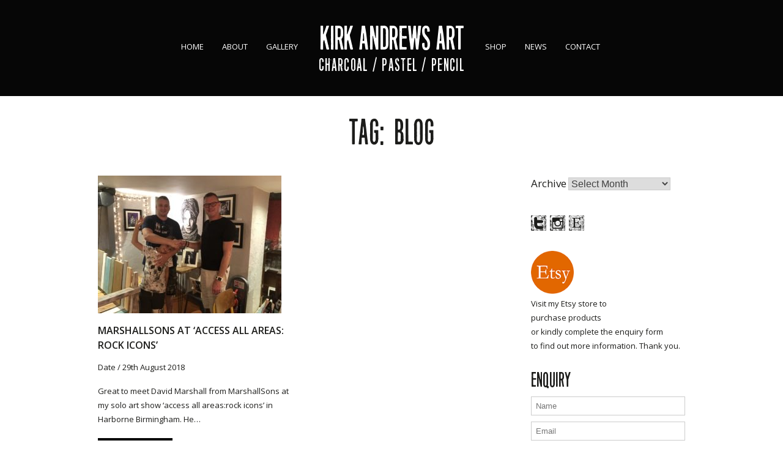

--- FILE ---
content_type: text/html; charset=UTF-8
request_url: https://www.kirkandrewsart.com/tag/blog/
body_size: 12182
content:
<!DOCTYPE html>
<html lang="en-GB">
<head>
<meta charset="UTF-8">
<meta name="viewport" content="width=device-width, initial-scale=1">
<link rel="profile" href="http://gmpg.org/xfn/11">
<link rel="pingback" href="https://www.kirkandrewsart.com/xmlrpc.php">

<meta name='robots' content='index, follow, max-image-preview:large, max-snippet:-1, max-video-preview:-1' />

	<!-- This site is optimized with the Yoast SEO plugin v26.6 - https://yoast.com/wordpress/plugins/seo/ -->
	<link media="all" href="https://www.kirkandrewsart.com/wp-content/cache/autoptimize/css/autoptimize_d4585845d1f690974618f8b933fcaa7a.css" rel="stylesheet"><link media="only screen and (max-width: 768px)" href="https://www.kirkandrewsart.com/wp-content/cache/autoptimize/css/autoptimize_6fe211f8bb15af76999ce9135805d7af.css" rel="stylesheet"><title>blog Archives - Kirk Andrews Art</title>
	<link rel="canonical" href="https://www.kirkandrewsart.com/tag/blog/" />
	<meta property="og:locale" content="en_GB" />
	<meta property="og:type" content="article" />
	<meta property="og:title" content="blog Archives - Kirk Andrews Art" />
	<meta property="og:url" content="https://www.kirkandrewsart.com/tag/blog/" />
	<meta property="og:site_name" content="Kirk Andrews Art" />
	<meta name="twitter:card" content="summary_large_image" />
	<meta name="twitter:site" content="@the_kirkinator" />
	<script type="application/ld+json" class="yoast-schema-graph">{"@context":"https://schema.org","@graph":[{"@type":"CollectionPage","@id":"https://www.kirkandrewsart.com/tag/blog/","url":"https://www.kirkandrewsart.com/tag/blog/","name":"blog Archives - Kirk Andrews Art","isPartOf":{"@id":"https://www.kirkandrewsart.com/#website"},"primaryImageOfPage":{"@id":"https://www.kirkandrewsart.com/tag/blog/#primaryimage"},"image":{"@id":"https://www.kirkandrewsart.com/tag/blog/#primaryimage"},"thumbnailUrl":"https://www.kirkandrewsart.com/wp-content/uploads/2018/08/MarshallSons.jpg","breadcrumb":{"@id":"https://www.kirkandrewsart.com/tag/blog/#breadcrumb"},"inLanguage":"en-GB"},{"@type":"ImageObject","inLanguage":"en-GB","@id":"https://www.kirkandrewsart.com/tag/blog/#primaryimage","url":"https://www.kirkandrewsart.com/wp-content/uploads/2018/08/MarshallSons.jpg","contentUrl":"https://www.kirkandrewsart.com/wp-content/uploads/2018/08/MarshallSons.jpg","width":300,"height":225},{"@type":"BreadcrumbList","@id":"https://www.kirkandrewsart.com/tag/blog/#breadcrumb","itemListElement":[{"@type":"ListItem","position":1,"name":"&lt;&lt; Back","item":"https://www.kirkandrewsart.com/"},{"@type":"ListItem","position":2,"name":"blog"}]},{"@type":"WebSite","@id":"https://www.kirkandrewsart.com/#website","url":"https://www.kirkandrewsart.com/","name":"Kirk Andrews Art","description":"Charcoal / Pastel / Pencil","potentialAction":[{"@type":"SearchAction","target":{"@type":"EntryPoint","urlTemplate":"https://www.kirkandrewsart.com/?s={search_term_string}"},"query-input":{"@type":"PropertyValueSpecification","valueRequired":true,"valueName":"search_term_string"}}],"inLanguage":"en-GB"}]}</script>
	<!-- / Yoast SEO plugin. -->


<link rel='dns-prefetch' href='//ajax.googleapis.com' />
<link rel="alternate" type="application/rss+xml" title="Kirk Andrews Art &raquo; Feed" href="https://www.kirkandrewsart.com/feed/" />
<link rel="alternate" type="application/rss+xml" title="Kirk Andrews Art &raquo; blog Tag Feed" href="https://www.kirkandrewsart.com/tag/blog/feed/" />
<style id='wp-img-auto-sizes-contain-inline-css' type='text/css'>
img:is([sizes=auto i],[sizes^="auto," i]){contain-intrinsic-size:3000px 1500px}
/*# sourceURL=wp-img-auto-sizes-contain-inline-css */
</style>
<style id='wp-emoji-styles-inline-css' type='text/css'>

	img.wp-smiley, img.emoji {
		display: inline !important;
		border: none !important;
		box-shadow: none !important;
		height: 1em !important;
		width: 1em !important;
		margin: 0 0.07em !important;
		vertical-align: -0.1em !important;
		background: none !important;
		padding: 0 !important;
	}
/*# sourceURL=wp-emoji-styles-inline-css */
</style>
<style id='classic-theme-styles-inline-css' type='text/css'>
/*! This file is auto-generated */
.wp-block-button__link{color:#fff;background-color:#32373c;border-radius:9999px;box-shadow:none;text-decoration:none;padding:calc(.667em + 2px) calc(1.333em + 2px);font-size:1.125em}.wp-block-file__button{background:#32373c;color:#fff;text-decoration:none}
/*# sourceURL=/wp-includes/css/classic-themes.min.css */
</style>




<style id='woocommerce-inline-inline-css' type='text/css'>
.woocommerce form .form-row .required { visibility: visible; }
/*# sourceURL=woocommerce-inline-inline-css */
</style>

<script type="text/javascript" src="//ajax.googleapis.com/ajax/libs/jquery/3.5.1/jquery.min.js?ver=3.5.1" id="jquery-js"></script>
<script type="text/javascript" src="https://www.kirkandrewsart.com/wp-content/plugins/woocommerce/assets/js/jquery-blockui/jquery.blockUI.min.js?ver=2.7.0-wc.10.4.3" id="wc-jquery-blockui-js" defer="defer" data-wp-strategy="defer"></script>
<script defer id="wc-add-to-cart-js-extra" src="[data-uri]"></script>
<script type="text/javascript" src="https://www.kirkandrewsart.com/wp-content/plugins/woocommerce/assets/js/frontend/add-to-cart.min.js?ver=10.4.3" id="wc-add-to-cart-js" defer="defer" data-wp-strategy="defer"></script>
<script type="text/javascript" src="https://www.kirkandrewsart.com/wp-content/plugins/woocommerce/assets/js/js-cookie/js.cookie.min.js?ver=2.1.4-wc.10.4.3" id="wc-js-cookie-js" defer="defer" data-wp-strategy="defer"></script>
<script defer id="woocommerce-js-extra" src="[data-uri]"></script>
<script type="text/javascript" src="https://www.kirkandrewsart.com/wp-content/plugins/woocommerce/assets/js/frontend/woocommerce.min.js?ver=10.4.3" id="woocommerce-js" defer="defer" data-wp-strategy="defer"></script>
<link rel="https://api.w.org/" href="https://www.kirkandrewsart.com/wp-json/" /><link rel="alternate" title="JSON" type="application/json" href="https://www.kirkandrewsart.com/wp-json/wp/v2/tags/87" /><link rel="EditURI" type="application/rsd+xml" title="RSD" href="https://www.kirkandrewsart.com/xmlrpc.php?rsd" />

<!-- Google site verification - Google for WooCommerce -->
<meta name="google-site-verification" content="p2Bc4MYoWUU0P8byKBdFSr5Domhj5D_VUOdhAkSf0S8" />
	<noscript><style>.woocommerce-product-gallery{ opacity: 1 !important; }</style></noscript>
	<link rel="icon" href="https://www.kirkandrewsart.com/wp-content/uploads/2021/03/cropped-favicon-32x32.png" sizes="32x32" />
<link rel="icon" href="https://www.kirkandrewsart.com/wp-content/uploads/2021/03/cropped-favicon-192x192.png" sizes="192x192" />
<link rel="apple-touch-icon" href="https://www.kirkandrewsart.com/wp-content/uploads/2021/03/cropped-favicon-180x180.png" />
<meta name="msapplication-TileImage" content="https://www.kirkandrewsart.com/wp-content/uploads/2021/03/cropped-favicon-270x270.png" />

		<!-- Global site tag (gtag.js) - Google Ads: AW-16679552005 - Google for WooCommerce -->
		<script defer src="https://www.googletagmanager.com/gtag/js?id=AW-16679552005"></script>
		<script defer src="[data-uri]"></script>

		<!-- Global site tag (gtag.js) - Google Analytics -->
<script defer src="https://www.googletagmanager.com/gtag/js?id=UA-37960151-15"></script>
<script defer src="[data-uri]"></script>

<style id='global-styles-inline-css' type='text/css'>
:root{--wp--preset--aspect-ratio--square: 1;--wp--preset--aspect-ratio--4-3: 4/3;--wp--preset--aspect-ratio--3-4: 3/4;--wp--preset--aspect-ratio--3-2: 3/2;--wp--preset--aspect-ratio--2-3: 2/3;--wp--preset--aspect-ratio--16-9: 16/9;--wp--preset--aspect-ratio--9-16: 9/16;--wp--preset--color--black: #000000;--wp--preset--color--cyan-bluish-gray: #abb8c3;--wp--preset--color--white: #ffffff;--wp--preset--color--pale-pink: #f78da7;--wp--preset--color--vivid-red: #cf2e2e;--wp--preset--color--luminous-vivid-orange: #ff6900;--wp--preset--color--luminous-vivid-amber: #fcb900;--wp--preset--color--light-green-cyan: #7bdcb5;--wp--preset--color--vivid-green-cyan: #00d084;--wp--preset--color--pale-cyan-blue: #8ed1fc;--wp--preset--color--vivid-cyan-blue: #0693e3;--wp--preset--color--vivid-purple: #9b51e0;--wp--preset--gradient--vivid-cyan-blue-to-vivid-purple: linear-gradient(135deg,rgb(6,147,227) 0%,rgb(155,81,224) 100%);--wp--preset--gradient--light-green-cyan-to-vivid-green-cyan: linear-gradient(135deg,rgb(122,220,180) 0%,rgb(0,208,130) 100%);--wp--preset--gradient--luminous-vivid-amber-to-luminous-vivid-orange: linear-gradient(135deg,rgb(252,185,0) 0%,rgb(255,105,0) 100%);--wp--preset--gradient--luminous-vivid-orange-to-vivid-red: linear-gradient(135deg,rgb(255,105,0) 0%,rgb(207,46,46) 100%);--wp--preset--gradient--very-light-gray-to-cyan-bluish-gray: linear-gradient(135deg,rgb(238,238,238) 0%,rgb(169,184,195) 100%);--wp--preset--gradient--cool-to-warm-spectrum: linear-gradient(135deg,rgb(74,234,220) 0%,rgb(151,120,209) 20%,rgb(207,42,186) 40%,rgb(238,44,130) 60%,rgb(251,105,98) 80%,rgb(254,248,76) 100%);--wp--preset--gradient--blush-light-purple: linear-gradient(135deg,rgb(255,206,236) 0%,rgb(152,150,240) 100%);--wp--preset--gradient--blush-bordeaux: linear-gradient(135deg,rgb(254,205,165) 0%,rgb(254,45,45) 50%,rgb(107,0,62) 100%);--wp--preset--gradient--luminous-dusk: linear-gradient(135deg,rgb(255,203,112) 0%,rgb(199,81,192) 50%,rgb(65,88,208) 100%);--wp--preset--gradient--pale-ocean: linear-gradient(135deg,rgb(255,245,203) 0%,rgb(182,227,212) 50%,rgb(51,167,181) 100%);--wp--preset--gradient--electric-grass: linear-gradient(135deg,rgb(202,248,128) 0%,rgb(113,206,126) 100%);--wp--preset--gradient--midnight: linear-gradient(135deg,rgb(2,3,129) 0%,rgb(40,116,252) 100%);--wp--preset--font-size--small: 13px;--wp--preset--font-size--medium: 20px;--wp--preset--font-size--large: 36px;--wp--preset--font-size--x-large: 42px;--wp--preset--spacing--20: 0.44rem;--wp--preset--spacing--30: 0.67rem;--wp--preset--spacing--40: 1rem;--wp--preset--spacing--50: 1.5rem;--wp--preset--spacing--60: 2.25rem;--wp--preset--spacing--70: 3.38rem;--wp--preset--spacing--80: 5.06rem;--wp--preset--shadow--natural: 6px 6px 9px rgba(0, 0, 0, 0.2);--wp--preset--shadow--deep: 12px 12px 50px rgba(0, 0, 0, 0.4);--wp--preset--shadow--sharp: 6px 6px 0px rgba(0, 0, 0, 0.2);--wp--preset--shadow--outlined: 6px 6px 0px -3px rgb(255, 255, 255), 6px 6px rgb(0, 0, 0);--wp--preset--shadow--crisp: 6px 6px 0px rgb(0, 0, 0);}:where(.is-layout-flex){gap: 0.5em;}:where(.is-layout-grid){gap: 0.5em;}body .is-layout-flex{display: flex;}.is-layout-flex{flex-wrap: wrap;align-items: center;}.is-layout-flex > :is(*, div){margin: 0;}body .is-layout-grid{display: grid;}.is-layout-grid > :is(*, div){margin: 0;}:where(.wp-block-columns.is-layout-flex){gap: 2em;}:where(.wp-block-columns.is-layout-grid){gap: 2em;}:where(.wp-block-post-template.is-layout-flex){gap: 1.25em;}:where(.wp-block-post-template.is-layout-grid){gap: 1.25em;}.has-black-color{color: var(--wp--preset--color--black) !important;}.has-cyan-bluish-gray-color{color: var(--wp--preset--color--cyan-bluish-gray) !important;}.has-white-color{color: var(--wp--preset--color--white) !important;}.has-pale-pink-color{color: var(--wp--preset--color--pale-pink) !important;}.has-vivid-red-color{color: var(--wp--preset--color--vivid-red) !important;}.has-luminous-vivid-orange-color{color: var(--wp--preset--color--luminous-vivid-orange) !important;}.has-luminous-vivid-amber-color{color: var(--wp--preset--color--luminous-vivid-amber) !important;}.has-light-green-cyan-color{color: var(--wp--preset--color--light-green-cyan) !important;}.has-vivid-green-cyan-color{color: var(--wp--preset--color--vivid-green-cyan) !important;}.has-pale-cyan-blue-color{color: var(--wp--preset--color--pale-cyan-blue) !important;}.has-vivid-cyan-blue-color{color: var(--wp--preset--color--vivid-cyan-blue) !important;}.has-vivid-purple-color{color: var(--wp--preset--color--vivid-purple) !important;}.has-black-background-color{background-color: var(--wp--preset--color--black) !important;}.has-cyan-bluish-gray-background-color{background-color: var(--wp--preset--color--cyan-bluish-gray) !important;}.has-white-background-color{background-color: var(--wp--preset--color--white) !important;}.has-pale-pink-background-color{background-color: var(--wp--preset--color--pale-pink) !important;}.has-vivid-red-background-color{background-color: var(--wp--preset--color--vivid-red) !important;}.has-luminous-vivid-orange-background-color{background-color: var(--wp--preset--color--luminous-vivid-orange) !important;}.has-luminous-vivid-amber-background-color{background-color: var(--wp--preset--color--luminous-vivid-amber) !important;}.has-light-green-cyan-background-color{background-color: var(--wp--preset--color--light-green-cyan) !important;}.has-vivid-green-cyan-background-color{background-color: var(--wp--preset--color--vivid-green-cyan) !important;}.has-pale-cyan-blue-background-color{background-color: var(--wp--preset--color--pale-cyan-blue) !important;}.has-vivid-cyan-blue-background-color{background-color: var(--wp--preset--color--vivid-cyan-blue) !important;}.has-vivid-purple-background-color{background-color: var(--wp--preset--color--vivid-purple) !important;}.has-black-border-color{border-color: var(--wp--preset--color--black) !important;}.has-cyan-bluish-gray-border-color{border-color: var(--wp--preset--color--cyan-bluish-gray) !important;}.has-white-border-color{border-color: var(--wp--preset--color--white) !important;}.has-pale-pink-border-color{border-color: var(--wp--preset--color--pale-pink) !important;}.has-vivid-red-border-color{border-color: var(--wp--preset--color--vivid-red) !important;}.has-luminous-vivid-orange-border-color{border-color: var(--wp--preset--color--luminous-vivid-orange) !important;}.has-luminous-vivid-amber-border-color{border-color: var(--wp--preset--color--luminous-vivid-amber) !important;}.has-light-green-cyan-border-color{border-color: var(--wp--preset--color--light-green-cyan) !important;}.has-vivid-green-cyan-border-color{border-color: var(--wp--preset--color--vivid-green-cyan) !important;}.has-pale-cyan-blue-border-color{border-color: var(--wp--preset--color--pale-cyan-blue) !important;}.has-vivid-cyan-blue-border-color{border-color: var(--wp--preset--color--vivid-cyan-blue) !important;}.has-vivid-purple-border-color{border-color: var(--wp--preset--color--vivid-purple) !important;}.has-vivid-cyan-blue-to-vivid-purple-gradient-background{background: var(--wp--preset--gradient--vivid-cyan-blue-to-vivid-purple) !important;}.has-light-green-cyan-to-vivid-green-cyan-gradient-background{background: var(--wp--preset--gradient--light-green-cyan-to-vivid-green-cyan) !important;}.has-luminous-vivid-amber-to-luminous-vivid-orange-gradient-background{background: var(--wp--preset--gradient--luminous-vivid-amber-to-luminous-vivid-orange) !important;}.has-luminous-vivid-orange-to-vivid-red-gradient-background{background: var(--wp--preset--gradient--luminous-vivid-orange-to-vivid-red) !important;}.has-very-light-gray-to-cyan-bluish-gray-gradient-background{background: var(--wp--preset--gradient--very-light-gray-to-cyan-bluish-gray) !important;}.has-cool-to-warm-spectrum-gradient-background{background: var(--wp--preset--gradient--cool-to-warm-spectrum) !important;}.has-blush-light-purple-gradient-background{background: var(--wp--preset--gradient--blush-light-purple) !important;}.has-blush-bordeaux-gradient-background{background: var(--wp--preset--gradient--blush-bordeaux) !important;}.has-luminous-dusk-gradient-background{background: var(--wp--preset--gradient--luminous-dusk) !important;}.has-pale-ocean-gradient-background{background: var(--wp--preset--gradient--pale-ocean) !important;}.has-electric-grass-gradient-background{background: var(--wp--preset--gradient--electric-grass) !important;}.has-midnight-gradient-background{background: var(--wp--preset--gradient--midnight) !important;}.has-small-font-size{font-size: var(--wp--preset--font-size--small) !important;}.has-medium-font-size{font-size: var(--wp--preset--font-size--medium) !important;}.has-large-font-size{font-size: var(--wp--preset--font-size--large) !important;}.has-x-large-font-size{font-size: var(--wp--preset--font-size--x-large) !important;}
/*# sourceURL=global-styles-inline-css */
</style>
</head>

<body class="archive tag tag-blog tag-87 wp-theme-kirk-andrews-art theme-kirk-andrews-art woocommerce-no-js group-blog hfeed">
<div id="page" class="site">

	<header id="masthead" class="site-header" role="banner">
		<div class="container">
			
			<nav class="main-navigation" role="navigation">
				<ul id="menu-primary-left" class="menu"><li id="menu-item-25" class="menu-item menu-item-type-post_type menu-item-object-page menu-item-home menu-item-25"><a href="https://www.kirkandrewsart.com/">Home</a></li>
<li id="menu-item-23" class="menu-item menu-item-type-post_type menu-item-object-page menu-item-23"><a href="https://www.kirkandrewsart.com/about/">About</a></li>
<li id="menu-item-84" class="menu-item menu-item-type-custom menu-item-object-custom menu-item-has-children menu-item-84"><a href="#">Gallery</a>
<ul class="sub-menu">
	<li id="menu-item-83" class="menu-item menu-item-type-post_type menu-item-object-page menu-item-83"><a href="https://www.kirkandrewsart.com/charcoal/">Charcoal</a></li>
	<li id="menu-item-82" class="menu-item menu-item-type-post_type menu-item-object-page menu-item-82"><a href="https://www.kirkandrewsart.com/pastel/">Pastel</a></li>
	<li id="menu-item-81" class="menu-item menu-item-type-post_type menu-item-object-page menu-item-81"><a href="https://www.kirkandrewsart.com/pencil/">Pencil</a></li>
	<li id="menu-item-1075" class="menu-item menu-item-type-post_type menu-item-object-page menu-item-1075"><a href="https://www.kirkandrewsart.com/indian-ink/">Indian Ink</a></li>
	<li id="menu-item-707" class="menu-item menu-item-type-post_type menu-item-object-page menu-item-707"><a href="https://www.kirkandrewsart.com/sharpie-art/">Sharpie Art</a></li>
	<li id="menu-item-2279" class="menu-item menu-item-type-post_type menu-item-object-page menu-item-2279"><a href="https://www.kirkandrewsart.com/played-and-remade/">Played and Remade</a></li>
</ul>
</li>
</ul>			</nav>
			
							<div class="site-branding">
					<p class="site-title fancy"><a href="https://www.kirkandrewsart.com/" rel="home">Kirk Andrews Art</a></p>
												<p class="site-description fancy">Charcoal / Pastel / Pencil</p>
									</div>
			
			<nav class="main-navigation" role="navigation">
				<ul id="menu-primary-right" class="menu"><li id="menu-item-1263" class="menu-item menu-item-type-post_type menu-item-object-page menu-item-1263"><a href="https://www.kirkandrewsart.com/shop/">Shop</a></li>
<li id="menu-item-29" class="menu-item menu-item-type-post_type menu-item-object-page current_page_parent menu-item-29"><a href="https://www.kirkandrewsart.com/news/">News</a></li>
<li id="menu-item-27" class="menu-item menu-item-type-post_type menu-item-object-page menu-item-27"><a href="https://www.kirkandrewsart.com/contact/">Contact</a></li>
</ul>			</nav>

			<div class="mobile-menu-wrap mobile">
				<div id="burger"><i class="fas fa-bars"></i> Menu</div>
				<ul id="menu-mobile-menu" class="menu"><li id="menu-item-282" class="menu-item menu-item-type-post_type menu-item-object-page menu-item-home menu-item-282"><a href="https://www.kirkandrewsart.com/">Home</a></li>
<li id="menu-item-283" class="menu-item menu-item-type-post_type menu-item-object-page menu-item-283"><a href="https://www.kirkandrewsart.com/about/">About</a></li>
<li id="menu-item-284" class="menu-item menu-item-type-custom menu-item-object-custom menu-item-has-children menu-item-284"><a href="#">Gallery</a>
<ul class="sub-menu">
	<li id="menu-item-290" class="menu-item menu-item-type-post_type menu-item-object-page menu-item-290"><a href="https://www.kirkandrewsart.com/charcoal/">Charcoal</a></li>
	<li id="menu-item-289" class="menu-item menu-item-type-post_type menu-item-object-page menu-item-289"><a href="https://www.kirkandrewsart.com/pastel/">Pastel</a></li>
	<li id="menu-item-288" class="menu-item menu-item-type-post_type menu-item-object-page menu-item-288"><a href="https://www.kirkandrewsart.com/pencil/">Pencil</a></li>
	<li id="menu-item-1074" class="menu-item menu-item-type-post_type menu-item-object-page menu-item-1074"><a href="https://www.kirkandrewsart.com/indian-ink/">Indian Ink</a></li>
	<li id="menu-item-689" class="menu-item menu-item-type-post_type menu-item-object-page menu-item-689"><a href="https://www.kirkandrewsart.com/sharpie-art/">Sharpie Art</a></li>
	<li id="menu-item-2280" class="menu-item menu-item-type-post_type menu-item-object-page menu-item-2280"><a href="https://www.kirkandrewsart.com/played-and-remade/">Played and Remade</a></li>
</ul>
</li>
<li id="menu-item-1264" class="menu-item menu-item-type-post_type menu-item-object-page menu-item-1264"><a href="https://www.kirkandrewsart.com/shop/">Shop</a></li>
<li id="menu-item-286" class="menu-item menu-item-type-post_type menu-item-object-page current_page_parent menu-item-286"><a href="https://www.kirkandrewsart.com/news/">News</a></li>
<li id="menu-item-287" class="menu-item menu-item-type-post_type menu-item-object-page menu-item-287"><a href="https://www.kirkandrewsart.com/contact/">Contact</a></li>
</ul>			</div>
		</div>
	</header><!-- #masthead -->

	<div id="content" class="site-content">

	<div id="primary" class="content-area">
		<main id="main" class="site-main" role="main">

		<h1 class="entry-title">Tag: <span>blog</span></h1>
			<div class="news-wrapper">
				
				<div class="post-wrapper">
				
					
						
						<article id="post-833" class="post-833 post type-post status-publish format-standard has-post-thumbnail hentry category-uncategorised tag-blog tag-blogger tag-marshallsons">

							<a href="https://www.kirkandrewsart.com/marshallsons-at-access-all-areas-rock-icons/" class="thumb-wrapper"><img width="300" height="225" src="https://www.kirkandrewsart.com/wp-content/uploads/2018/08/MarshallSons.jpg" class="attachment-blog-thumb size-blog-thumb wp-post-image" alt="" decoding="async" fetchpriority="high" /></a>

							<header class="post-header">
								<h3><a href="https://www.kirkandrewsart.com/marshallsons-at-access-all-areas-rock-icons/">MarshallSons at &#8216;access all areas: rock icons&#8217;</a></h3>
								<p>Date / 29th August 2018</p>
							</header>

							<p>Great to meet David Marshall from MarshallSons at my solo art show &#8216;access all areas:rock icons&#8217; in Harborne Birmingham. He&#8230;</p>

							<p class="button"><a href="https://www.kirkandrewsart.com/marshallsons-at-access-all-areas-rock-icons/">Read More</a></p>
						
						</article>

									
				</div>

				
<aside id="secondary" class="widget-area" role="complementary">
	<section id="archives-2" class="widget widget_archive"><h4 class="widget-title">Archive</h4>		<label class="screen-reader-text" for="archives-dropdown-2">Archive</label>
		<select id="archives-dropdown-2" name="archive-dropdown">
			
			<option value="">Select Month</option>
				<option value='https://www.kirkandrewsart.com/2025/10/'> October 2025 &nbsp;(1)</option>
	<option value='https://www.kirkandrewsart.com/2025/09/'> September 2025 &nbsp;(1)</option>
	<option value='https://www.kirkandrewsart.com/2024/10/'> October 2024 &nbsp;(2)</option>
	<option value='https://www.kirkandrewsart.com/2024/05/'> May 2024 &nbsp;(2)</option>
	<option value='https://www.kirkandrewsart.com/2024/04/'> April 2024 &nbsp;(2)</option>
	<option value='https://www.kirkandrewsart.com/2023/11/'> November 2023 &nbsp;(2)</option>
	<option value='https://www.kirkandrewsart.com/2023/09/'> September 2023 &nbsp;(3)</option>
	<option value='https://www.kirkandrewsart.com/2023/08/'> August 2023 &nbsp;(1)</option>
	<option value='https://www.kirkandrewsart.com/2023/07/'> July 2023 &nbsp;(3)</option>
	<option value='https://www.kirkandrewsart.com/2023/06/'> June 2023 &nbsp;(1)</option>
	<option value='https://www.kirkandrewsart.com/2023/03/'> March 2023 &nbsp;(2)</option>
	<option value='https://www.kirkandrewsart.com/2023/01/'> January 2023 &nbsp;(2)</option>
	<option value='https://www.kirkandrewsart.com/2022/11/'> November 2022 &nbsp;(1)</option>
	<option value='https://www.kirkandrewsart.com/2022/10/'> October 2022 &nbsp;(2)</option>
	<option value='https://www.kirkandrewsart.com/2022/08/'> August 2022 &nbsp;(1)</option>
	<option value='https://www.kirkandrewsart.com/2022/07/'> July 2022 &nbsp;(2)</option>
	<option value='https://www.kirkandrewsart.com/2022/05/'> May 2022 &nbsp;(1)</option>
	<option value='https://www.kirkandrewsart.com/2022/04/'> April 2022 &nbsp;(1)</option>
	<option value='https://www.kirkandrewsart.com/2022/02/'> February 2022 &nbsp;(2)</option>
	<option value='https://www.kirkandrewsart.com/2021/10/'> October 2021 &nbsp;(2)</option>
	<option value='https://www.kirkandrewsart.com/2021/09/'> September 2021 &nbsp;(1)</option>
	<option value='https://www.kirkandrewsart.com/2021/08/'> August 2021 &nbsp;(1)</option>
	<option value='https://www.kirkandrewsart.com/2021/06/'> June 2021 &nbsp;(1)</option>
	<option value='https://www.kirkandrewsart.com/2021/03/'> March 2021 &nbsp;(1)</option>
	<option value='https://www.kirkandrewsart.com/2021/01/'> January 2021 &nbsp;(1)</option>
	<option value='https://www.kirkandrewsart.com/2020/10/'> October 2020 &nbsp;(3)</option>
	<option value='https://www.kirkandrewsart.com/2020/09/'> September 2020 &nbsp;(1)</option>
	<option value='https://www.kirkandrewsart.com/2020/05/'> May 2020 &nbsp;(2)</option>
	<option value='https://www.kirkandrewsart.com/2020/04/'> April 2020 &nbsp;(1)</option>
	<option value='https://www.kirkandrewsart.com/2020/02/'> February 2020 &nbsp;(2)</option>
	<option value='https://www.kirkandrewsart.com/2019/12/'> December 2019 &nbsp;(1)</option>
	<option value='https://www.kirkandrewsart.com/2019/11/'> November 2019 &nbsp;(2)</option>
	<option value='https://www.kirkandrewsart.com/2019/10/'> October 2019 &nbsp;(1)</option>
	<option value='https://www.kirkandrewsart.com/2019/09/'> September 2019 &nbsp;(1)</option>
	<option value='https://www.kirkandrewsart.com/2019/08/'> August 2019 &nbsp;(1)</option>
	<option value='https://www.kirkandrewsart.com/2019/07/'> July 2019 &nbsp;(1)</option>
	<option value='https://www.kirkandrewsart.com/2019/06/'> June 2019 &nbsp;(1)</option>
	<option value='https://www.kirkandrewsart.com/2019/05/'> May 2019 &nbsp;(1)</option>
	<option value='https://www.kirkandrewsart.com/2019/02/'> February 2019 &nbsp;(1)</option>
	<option value='https://www.kirkandrewsart.com/2018/12/'> December 2018 &nbsp;(1)</option>
	<option value='https://www.kirkandrewsart.com/2018/09/'> September 2018 &nbsp;(1)</option>
	<option value='https://www.kirkandrewsart.com/2018/08/'> August 2018 &nbsp;(5)</option>
	<option value='https://www.kirkandrewsart.com/2018/07/'> July 2018 &nbsp;(1)</option>
	<option value='https://www.kirkandrewsart.com/2018/06/'> June 2018 &nbsp;(2)</option>
	<option value='https://www.kirkandrewsart.com/2018/04/'> April 2018 &nbsp;(1)</option>
	<option value='https://www.kirkandrewsart.com/2018/03/'> March 2018 &nbsp;(5)</option>
	<option value='https://www.kirkandrewsart.com/2018/01/'> January 2018 &nbsp;(4)</option>
	<option value='https://www.kirkandrewsart.com/2017/09/'> September 2017 &nbsp;(1)</option>
	<option value='https://www.kirkandrewsart.com/2017/08/'> August 2017 &nbsp;(1)</option>
	<option value='https://www.kirkandrewsart.com/2017/06/'> June 2017 &nbsp;(1)</option>
	<option value='https://www.kirkandrewsart.com/2017/05/'> May 2017 &nbsp;(1)</option>
	<option value='https://www.kirkandrewsart.com/2017/03/'> March 2017 &nbsp;(1)</option>
	<option value='https://www.kirkandrewsart.com/2017/01/'> January 2017 &nbsp;(2)</option>
	<option value='https://www.kirkandrewsart.com/2016/09/'> September 2016 &nbsp;(3)</option>
	<option value='https://www.kirkandrewsart.com/2016/07/'> July 2016 &nbsp;(1)</option>
	<option value='https://www.kirkandrewsart.com/2016/05/'> May 2016 &nbsp;(2)</option>
	<option value='https://www.kirkandrewsart.com/2016/04/'> April 2016 &nbsp;(2)</option>
	<option value='https://www.kirkandrewsart.com/2016/03/'> March 2016 &nbsp;(1)</option>
	<option value='https://www.kirkandrewsart.com/2016/01/'> January 2016 &nbsp;(1)</option>
	<option value='https://www.kirkandrewsart.com/2015/12/'> December 2015 &nbsp;(3)</option>
	<option value='https://www.kirkandrewsart.com/2015/11/'> November 2015 &nbsp;(1)</option>

		</select>

			<script defer src="[data-uri]"></script>
</section><section id="text-4" class="widget widget_text"><h4 class="widget-title">Social</h4>			<div class="textwidget"><p>
					<!-- <a href="https://www.facebook.com/" target="_blank"><img class="alignnone size-full wp-image-44" src="/wp-content/uploads/2016/01/face.png" alt="face" width="25" height="25"></a>&nbsp; -->
					<a href="https://twitter.com/the_kirkinator" target="_blank"><img class="alignnone size-full wp-image-46" src="/wp-content/uploads/2016/01/tweet.png" alt="tweet" width="25" height="25"></a>&nbsp;
					<a href="https://www.instagram.com/the_kirkinator/" target="_blank"><img class="alignnone size-full wp-image-45" src="/wp-content/uploads/2016/01/insta.png" alt="insta" width="25" height="25"></a>&nbsp;
<a href="https://www.etsy.com/shop/KirkAndrewsArt" target="_blank"><img src="/wp-content/uploads/2016/01/etsy.png" alt="tweet" width="25" height="25"></a>
				</p></div>
		</section><section id="text-2" class="widget widget_text"><h4 class="widget-title">Etsy</h4>			<div class="textwidget"><a href="https://www.etsy.com/shop/KirkAndrewsArt" targe="_blank"><img src="/wp-content/uploads/2016/01/etsy-button.png" />

<p>Visit my Etsy store to </br>
purchase products </br>
or kindly complete the enquiry form </br>
to find out more information. Thank you.</p></a></div>
		</section><section id="text-3" class="widget widget_text"><h4 class="widget-title">Contact</h4>			<div class="textwidget">
<div class="wpcf7 no-js" id="wpcf7-f37-o1" lang="en-US" dir="ltr" data-wpcf7-id="37">
<div class="screen-reader-response"><p role="status" aria-live="polite" aria-atomic="true"></p> <ul></ul></div>
<form action="/tag/blog/#wpcf7-f37-o1" method="post" class="wpcf7-form init" aria-label="Contact form" novalidate="novalidate" data-status="init">
<fieldset class="hidden-fields-container"><input type="hidden" name="_wpcf7" value="37" /><input type="hidden" name="_wpcf7_version" value="6.1.4" /><input type="hidden" name="_wpcf7_locale" value="en_US" /><input type="hidden" name="_wpcf7_unit_tag" value="wpcf7-f37-o1" /><input type="hidden" name="_wpcf7_container_post" value="0" /><input type="hidden" name="_wpcf7_posted_data_hash" value="" /><input type="hidden" name="_wpcf7_recaptcha_response" value="" />
</fieldset>
<h3 class="form-title">Enquiry
</h3>
<p><span class="wpcf7-form-control-wrap" data-name="your-name"><input size="40" maxlength="400" class="wpcf7-form-control wpcf7-text wpcf7-validates-as-required" aria-required="true" aria-invalid="false" placeholder="Name" value="" type="text" name="your-name" /></span>
</p>
<p><span class="wpcf7-form-control-wrap" data-name="your-email"><input size="40" maxlength="400" class="wpcf7-form-control wpcf7-email wpcf7-validates-as-required wpcf7-text wpcf7-validates-as-email" aria-required="true" aria-invalid="false" placeholder="Email" value="" type="email" name="your-email" /></span>
</p>
<p><span class="wpcf7-form-control-wrap" data-name="your-message"><textarea cols="40" rows="10" maxlength="2000" class="wpcf7-form-control wpcf7-textarea wpcf7-validates-as-required" aria-required="true" aria-invalid="false" placeholder="Message" name="your-message"></textarea></span>
</p>
<p><span id="wpcf7-6970183d4602d-wrapper" class="wpcf7-form-control-wrap website-wrap" style="display:none !important; visibility:hidden !important;"><label for="wpcf7-6970183d4602d-field" class="hp-message">Please leave this field empty.</label><input id="wpcf7-6970183d4602d-field"  class="wpcf7-form-control wpcf7-text" type="text" name="website" value="" size="40" tabindex="-1" autocomplete="new-password" /></span>
</p>
<p><input class="wpcf7-form-control wpcf7-submit has-spinner" type="submit" value="Send" />
</p><div class="wpcf7-response-output" aria-hidden="true"></div>
</form>
</div>
</div>
		</section></aside><!-- #secondary -->

			</div>

			<nav class="pagination">
							</nav>

		
		</main><!-- #main -->

	</div><!-- #primary -->


	</div><!-- #content -->

		<a id="floating-cart" class="hidden" href="https://www.kirkandrewsart.com/basket/" title="View your shopping basket"><span class="count">0</span></a>


	<footer id="colophon" class="site-footer" role="contentinfo">
		<div class="container">
			<div class="site-info">
				<!-- <ul class="social">
					<li><a href="https://twitter.com/the_kirkinator" target="_blank" rel="nofollow"><img src="https://www.kirkandrewsart.com/wp-content/themes/kirk-andrews-art/assets/img/twitter.svg" alt="twitter"></a></li>
					<li><a href="https://www.instagram.com/the_kirkinator/" target="_blank" rel="nofollow"><img src="https://www.kirkandrewsart.com/wp-content/themes/kirk-andrews-art/assets/img/instagram.svg" alt="instagram"></a></li>
					<li><a href="https://www.etsy.com/shop/KirkAndrewsArt" target="_blank" rel="nofollow"><img src="https://www.kirkandrewsart.com/wp-content/themes/kirk-andrews-art/assets/img/etsy.svg" alt="esty"></a></li>
				</ul> -->
				<p class="social">
					<a href="https://twitter.com/the_kirkinator" target="_blank"><img src="/wp-content/uploads/2016/01/tweet.png" alt="tweet" width="25" height="25"></a>&nbsp;
					<a href="https://www.instagram.com/the_kirkinator/" target="_blank"><img src="/wp-content/uploads/2016/01/insta.png" alt="insta" width="25" height="25"></a>&nbsp;
					<a href="https://www.etsy.com/shop/KirkAndrewsArt" target="_blank"><img src="/wp-content/uploads/2016/01/etsy.png" alt="tweet" width="25" height="25"></a>
				</p>
				<ul id="menu-footer-links" class="menu"><li id="menu-item-1321" class="menu-item menu-item-type-post_type menu-item-object-page menu-item-privacy-policy menu-item-1321"><a rel="privacy-policy" href="https://www.kirkandrewsart.com/privacy-policy/">Privacy Policy</a></li>
<li id="menu-item-1323" class="menu-item menu-item-type-post_type menu-item-object-page menu-item-1323"><a href="https://www.kirkandrewsart.com/terms-and-conditions/">Terms &#038; Conditions</a></li>
<li id="menu-item-1322" class="menu-item menu-item-type-post_type menu-item-object-page menu-item-1322"><a href="https://www.kirkandrewsart.com/returns-and-exchanges/">Returns &#038; Exchanges</a></li>
</ul>				<p>2 Rosebery Avenue, Llandudno, Conwy, LL30 1TF</p>
				<p>2026 &copy; Kirk Andrews Art <span>//</span> <a href="tel:07545382362">T: 07545 382362</a> <span>//</span> <a href="mailto:s.kirk.andrews@gmail.com">E: s.kirk.andrews@gmail.com</a></p>
				<p><a href="https://pixelandpen.co.uk/" target="_blank">Web design &amp; development by Pixel & Pen</a></p>
			</div><!-- .site-info -->
		</div>
	</footer><!-- #colophon -->
	
	
</div><!-- #page -->

<script type="speculationrules">
{"prefetch":[{"source":"document","where":{"and":[{"href_matches":"/*"},{"not":{"href_matches":["/wp-*.php","/wp-admin/*","/wp-content/uploads/*","/wp-content/*","/wp-content/plugins/*","/wp-content/themes/kirk-andrews-art/*","/*\\?(.+)"]}},{"not":{"selector_matches":"a[rel~=\"nofollow\"]"}},{"not":{"selector_matches":".no-prefetch, .no-prefetch a"}}]},"eagerness":"conservative"}]}
</script>
	<script defer src="[data-uri]"></script>
	<script type="text/javascript" src="https://www.kirkandrewsart.com/wp-includes/js/dist/hooks.min.js?ver=dd5603f07f9220ed27f1" id="wp-hooks-js"></script>
<script type="text/javascript" src="https://www.kirkandrewsart.com/wp-includes/js/dist/i18n.min.js?ver=c26c3dc7bed366793375" id="wp-i18n-js"></script>
<script defer id="wp-i18n-js-after" src="[data-uri]"></script>
<script defer type="text/javascript" src="https://www.kirkandrewsart.com/wp-content/cache/autoptimize/js/autoptimize_single_96e7dc3f0e8559e4a3f3ca40b17ab9c3.js?ver=6.1.4" id="swv-js"></script>
<script defer id="contact-form-7-js-before" src="[data-uri]"></script>
<script defer type="text/javascript" src="https://www.kirkandrewsart.com/wp-content/cache/autoptimize/js/autoptimize_single_2912c657d0592cc532dff73d0d2ce7bb.js?ver=6.1.4" id="contact-form-7-js"></script>
<script defer type="text/javascript" src="https://www.kirkandrewsart.com/wp-content/themes/kirk-andrews-art/assets/js/theme.min.js?ver=2.0.5" id="script-js"></script>
<script defer type="text/javascript" src="https://www.kirkandrewsart.com/wp-content/plugins/woocommerce/assets/js/sourcebuster/sourcebuster.min.js?ver=10.4.3" id="sourcebuster-js-js"></script>
<script defer id="wc-order-attribution-js-extra" src="[data-uri]"></script>
<script defer type="text/javascript" src="https://www.kirkandrewsart.com/wp-content/plugins/woocommerce/assets/js/frontend/order-attribution.min.js?ver=10.4.3" id="wc-order-attribution-js"></script>
<script defer type="text/javascript" src="https://www.google.com/recaptcha/api.js?render=6LcB9GUaAAAAABm07bt1Xjh3sRqilxfN4BiLJ_5K&amp;ver=3.0" id="google-recaptcha-js"></script>
<script type="text/javascript" src="https://www.kirkandrewsart.com/wp-includes/js/dist/vendor/wp-polyfill.min.js?ver=3.15.0" id="wp-polyfill-js"></script>
<script defer id="wpcf7-recaptcha-js-before" src="[data-uri]"></script>
<script defer type="text/javascript" src="https://www.kirkandrewsart.com/wp-content/cache/autoptimize/js/autoptimize_single_ec0187677793456f98473f49d9e9b95f.js?ver=6.1.4" id="wpcf7-recaptcha-js"></script>
<script id="wp-emoji-settings" type="application/json">
{"baseUrl":"https://s.w.org/images/core/emoji/17.0.2/72x72/","ext":".png","svgUrl":"https://s.w.org/images/core/emoji/17.0.2/svg/","svgExt":".svg","source":{"concatemoji":"https://www.kirkandrewsart.com/wp-includes/js/wp-emoji-release.min.js?ver=39a937ea0ed85ef065fe365d7e81d461"}}
</script>
<script type="module">
/* <![CDATA[ */
/*! This file is auto-generated */
const a=JSON.parse(document.getElementById("wp-emoji-settings").textContent),o=(window._wpemojiSettings=a,"wpEmojiSettingsSupports"),s=["flag","emoji"];function i(e){try{var t={supportTests:e,timestamp:(new Date).valueOf()};sessionStorage.setItem(o,JSON.stringify(t))}catch(e){}}function c(e,t,n){e.clearRect(0,0,e.canvas.width,e.canvas.height),e.fillText(t,0,0);t=new Uint32Array(e.getImageData(0,0,e.canvas.width,e.canvas.height).data);e.clearRect(0,0,e.canvas.width,e.canvas.height),e.fillText(n,0,0);const a=new Uint32Array(e.getImageData(0,0,e.canvas.width,e.canvas.height).data);return t.every((e,t)=>e===a[t])}function p(e,t){e.clearRect(0,0,e.canvas.width,e.canvas.height),e.fillText(t,0,0);var n=e.getImageData(16,16,1,1);for(let e=0;e<n.data.length;e++)if(0!==n.data[e])return!1;return!0}function u(e,t,n,a){switch(t){case"flag":return n(e,"\ud83c\udff3\ufe0f\u200d\u26a7\ufe0f","\ud83c\udff3\ufe0f\u200b\u26a7\ufe0f")?!1:!n(e,"\ud83c\udde8\ud83c\uddf6","\ud83c\udde8\u200b\ud83c\uddf6")&&!n(e,"\ud83c\udff4\udb40\udc67\udb40\udc62\udb40\udc65\udb40\udc6e\udb40\udc67\udb40\udc7f","\ud83c\udff4\u200b\udb40\udc67\u200b\udb40\udc62\u200b\udb40\udc65\u200b\udb40\udc6e\u200b\udb40\udc67\u200b\udb40\udc7f");case"emoji":return!a(e,"\ud83e\u1fac8")}return!1}function f(e,t,n,a){let r;const o=(r="undefined"!=typeof WorkerGlobalScope&&self instanceof WorkerGlobalScope?new OffscreenCanvas(300,150):document.createElement("canvas")).getContext("2d",{willReadFrequently:!0}),s=(o.textBaseline="top",o.font="600 32px Arial",{});return e.forEach(e=>{s[e]=t(o,e,n,a)}),s}function r(e){var t=document.createElement("script");t.src=e,t.defer=!0,document.head.appendChild(t)}a.supports={everything:!0,everythingExceptFlag:!0},new Promise(t=>{let n=function(){try{var e=JSON.parse(sessionStorage.getItem(o));if("object"==typeof e&&"number"==typeof e.timestamp&&(new Date).valueOf()<e.timestamp+604800&&"object"==typeof e.supportTests)return e.supportTests}catch(e){}return null}();if(!n){if("undefined"!=typeof Worker&&"undefined"!=typeof OffscreenCanvas&&"undefined"!=typeof URL&&URL.createObjectURL&&"undefined"!=typeof Blob)try{var e="postMessage("+f.toString()+"("+[JSON.stringify(s),u.toString(),c.toString(),p.toString()].join(",")+"));",a=new Blob([e],{type:"text/javascript"});const r=new Worker(URL.createObjectURL(a),{name:"wpTestEmojiSupports"});return void(r.onmessage=e=>{i(n=e.data),r.terminate(),t(n)})}catch(e){}i(n=f(s,u,c,p))}t(n)}).then(e=>{for(const n in e)a.supports[n]=e[n],a.supports.everything=a.supports.everything&&a.supports[n],"flag"!==n&&(a.supports.everythingExceptFlag=a.supports.everythingExceptFlag&&a.supports[n]);var t;a.supports.everythingExceptFlag=a.supports.everythingExceptFlag&&!a.supports.flag,a.supports.everything||((t=a.source||{}).concatemoji?r(t.concatemoji):t.wpemoji&&t.twemoji&&(r(t.twemoji),r(t.wpemoji)))});
//# sourceURL=https://www.kirkandrewsart.com/wp-includes/js/wp-emoji-loader.min.js
/* ]]> */
</script>

</body>
</html>

<!--
Performance optimized by W3 Total Cache. Learn more: https://www.boldgrid.com/w3-total-cache/?utm_source=w3tc&utm_medium=footer_comment&utm_campaign=free_plugin

Object Caching 42/276 objects using Redis
Page Caching using Redis 
Database Caching 1/47 queries in 0.019 seconds using Redis

Served from: www.kirkandrewsart.com @ 2026-01-21 00:05:17 by W3 Total Cache
-->

--- FILE ---
content_type: text/html; charset=utf-8
request_url: https://www.google.com/recaptcha/api2/anchor?ar=1&k=6LcB9GUaAAAAABm07bt1Xjh3sRqilxfN4BiLJ_5K&co=aHR0cHM6Ly93d3cua2lya2FuZHJld3NhcnQuY29tOjQ0Mw..&hl=en&v=PoyoqOPhxBO7pBk68S4YbpHZ&size=invisible&anchor-ms=20000&execute-ms=30000&cb=xm0r6fo1wy2i
body_size: 48570
content:
<!DOCTYPE HTML><html dir="ltr" lang="en"><head><meta http-equiv="Content-Type" content="text/html; charset=UTF-8">
<meta http-equiv="X-UA-Compatible" content="IE=edge">
<title>reCAPTCHA</title>
<style type="text/css">
/* cyrillic-ext */
@font-face {
  font-family: 'Roboto';
  font-style: normal;
  font-weight: 400;
  font-stretch: 100%;
  src: url(//fonts.gstatic.com/s/roboto/v48/KFO7CnqEu92Fr1ME7kSn66aGLdTylUAMa3GUBHMdazTgWw.woff2) format('woff2');
  unicode-range: U+0460-052F, U+1C80-1C8A, U+20B4, U+2DE0-2DFF, U+A640-A69F, U+FE2E-FE2F;
}
/* cyrillic */
@font-face {
  font-family: 'Roboto';
  font-style: normal;
  font-weight: 400;
  font-stretch: 100%;
  src: url(//fonts.gstatic.com/s/roboto/v48/KFO7CnqEu92Fr1ME7kSn66aGLdTylUAMa3iUBHMdazTgWw.woff2) format('woff2');
  unicode-range: U+0301, U+0400-045F, U+0490-0491, U+04B0-04B1, U+2116;
}
/* greek-ext */
@font-face {
  font-family: 'Roboto';
  font-style: normal;
  font-weight: 400;
  font-stretch: 100%;
  src: url(//fonts.gstatic.com/s/roboto/v48/KFO7CnqEu92Fr1ME7kSn66aGLdTylUAMa3CUBHMdazTgWw.woff2) format('woff2');
  unicode-range: U+1F00-1FFF;
}
/* greek */
@font-face {
  font-family: 'Roboto';
  font-style: normal;
  font-weight: 400;
  font-stretch: 100%;
  src: url(//fonts.gstatic.com/s/roboto/v48/KFO7CnqEu92Fr1ME7kSn66aGLdTylUAMa3-UBHMdazTgWw.woff2) format('woff2');
  unicode-range: U+0370-0377, U+037A-037F, U+0384-038A, U+038C, U+038E-03A1, U+03A3-03FF;
}
/* math */
@font-face {
  font-family: 'Roboto';
  font-style: normal;
  font-weight: 400;
  font-stretch: 100%;
  src: url(//fonts.gstatic.com/s/roboto/v48/KFO7CnqEu92Fr1ME7kSn66aGLdTylUAMawCUBHMdazTgWw.woff2) format('woff2');
  unicode-range: U+0302-0303, U+0305, U+0307-0308, U+0310, U+0312, U+0315, U+031A, U+0326-0327, U+032C, U+032F-0330, U+0332-0333, U+0338, U+033A, U+0346, U+034D, U+0391-03A1, U+03A3-03A9, U+03B1-03C9, U+03D1, U+03D5-03D6, U+03F0-03F1, U+03F4-03F5, U+2016-2017, U+2034-2038, U+203C, U+2040, U+2043, U+2047, U+2050, U+2057, U+205F, U+2070-2071, U+2074-208E, U+2090-209C, U+20D0-20DC, U+20E1, U+20E5-20EF, U+2100-2112, U+2114-2115, U+2117-2121, U+2123-214F, U+2190, U+2192, U+2194-21AE, U+21B0-21E5, U+21F1-21F2, U+21F4-2211, U+2213-2214, U+2216-22FF, U+2308-230B, U+2310, U+2319, U+231C-2321, U+2336-237A, U+237C, U+2395, U+239B-23B7, U+23D0, U+23DC-23E1, U+2474-2475, U+25AF, U+25B3, U+25B7, U+25BD, U+25C1, U+25CA, U+25CC, U+25FB, U+266D-266F, U+27C0-27FF, U+2900-2AFF, U+2B0E-2B11, U+2B30-2B4C, U+2BFE, U+3030, U+FF5B, U+FF5D, U+1D400-1D7FF, U+1EE00-1EEFF;
}
/* symbols */
@font-face {
  font-family: 'Roboto';
  font-style: normal;
  font-weight: 400;
  font-stretch: 100%;
  src: url(//fonts.gstatic.com/s/roboto/v48/KFO7CnqEu92Fr1ME7kSn66aGLdTylUAMaxKUBHMdazTgWw.woff2) format('woff2');
  unicode-range: U+0001-000C, U+000E-001F, U+007F-009F, U+20DD-20E0, U+20E2-20E4, U+2150-218F, U+2190, U+2192, U+2194-2199, U+21AF, U+21E6-21F0, U+21F3, U+2218-2219, U+2299, U+22C4-22C6, U+2300-243F, U+2440-244A, U+2460-24FF, U+25A0-27BF, U+2800-28FF, U+2921-2922, U+2981, U+29BF, U+29EB, U+2B00-2BFF, U+4DC0-4DFF, U+FFF9-FFFB, U+10140-1018E, U+10190-1019C, U+101A0, U+101D0-101FD, U+102E0-102FB, U+10E60-10E7E, U+1D2C0-1D2D3, U+1D2E0-1D37F, U+1F000-1F0FF, U+1F100-1F1AD, U+1F1E6-1F1FF, U+1F30D-1F30F, U+1F315, U+1F31C, U+1F31E, U+1F320-1F32C, U+1F336, U+1F378, U+1F37D, U+1F382, U+1F393-1F39F, U+1F3A7-1F3A8, U+1F3AC-1F3AF, U+1F3C2, U+1F3C4-1F3C6, U+1F3CA-1F3CE, U+1F3D4-1F3E0, U+1F3ED, U+1F3F1-1F3F3, U+1F3F5-1F3F7, U+1F408, U+1F415, U+1F41F, U+1F426, U+1F43F, U+1F441-1F442, U+1F444, U+1F446-1F449, U+1F44C-1F44E, U+1F453, U+1F46A, U+1F47D, U+1F4A3, U+1F4B0, U+1F4B3, U+1F4B9, U+1F4BB, U+1F4BF, U+1F4C8-1F4CB, U+1F4D6, U+1F4DA, U+1F4DF, U+1F4E3-1F4E6, U+1F4EA-1F4ED, U+1F4F7, U+1F4F9-1F4FB, U+1F4FD-1F4FE, U+1F503, U+1F507-1F50B, U+1F50D, U+1F512-1F513, U+1F53E-1F54A, U+1F54F-1F5FA, U+1F610, U+1F650-1F67F, U+1F687, U+1F68D, U+1F691, U+1F694, U+1F698, U+1F6AD, U+1F6B2, U+1F6B9-1F6BA, U+1F6BC, U+1F6C6-1F6CF, U+1F6D3-1F6D7, U+1F6E0-1F6EA, U+1F6F0-1F6F3, U+1F6F7-1F6FC, U+1F700-1F7FF, U+1F800-1F80B, U+1F810-1F847, U+1F850-1F859, U+1F860-1F887, U+1F890-1F8AD, U+1F8B0-1F8BB, U+1F8C0-1F8C1, U+1F900-1F90B, U+1F93B, U+1F946, U+1F984, U+1F996, U+1F9E9, U+1FA00-1FA6F, U+1FA70-1FA7C, U+1FA80-1FA89, U+1FA8F-1FAC6, U+1FACE-1FADC, U+1FADF-1FAE9, U+1FAF0-1FAF8, U+1FB00-1FBFF;
}
/* vietnamese */
@font-face {
  font-family: 'Roboto';
  font-style: normal;
  font-weight: 400;
  font-stretch: 100%;
  src: url(//fonts.gstatic.com/s/roboto/v48/KFO7CnqEu92Fr1ME7kSn66aGLdTylUAMa3OUBHMdazTgWw.woff2) format('woff2');
  unicode-range: U+0102-0103, U+0110-0111, U+0128-0129, U+0168-0169, U+01A0-01A1, U+01AF-01B0, U+0300-0301, U+0303-0304, U+0308-0309, U+0323, U+0329, U+1EA0-1EF9, U+20AB;
}
/* latin-ext */
@font-face {
  font-family: 'Roboto';
  font-style: normal;
  font-weight: 400;
  font-stretch: 100%;
  src: url(//fonts.gstatic.com/s/roboto/v48/KFO7CnqEu92Fr1ME7kSn66aGLdTylUAMa3KUBHMdazTgWw.woff2) format('woff2');
  unicode-range: U+0100-02BA, U+02BD-02C5, U+02C7-02CC, U+02CE-02D7, U+02DD-02FF, U+0304, U+0308, U+0329, U+1D00-1DBF, U+1E00-1E9F, U+1EF2-1EFF, U+2020, U+20A0-20AB, U+20AD-20C0, U+2113, U+2C60-2C7F, U+A720-A7FF;
}
/* latin */
@font-face {
  font-family: 'Roboto';
  font-style: normal;
  font-weight: 400;
  font-stretch: 100%;
  src: url(//fonts.gstatic.com/s/roboto/v48/KFO7CnqEu92Fr1ME7kSn66aGLdTylUAMa3yUBHMdazQ.woff2) format('woff2');
  unicode-range: U+0000-00FF, U+0131, U+0152-0153, U+02BB-02BC, U+02C6, U+02DA, U+02DC, U+0304, U+0308, U+0329, U+2000-206F, U+20AC, U+2122, U+2191, U+2193, U+2212, U+2215, U+FEFF, U+FFFD;
}
/* cyrillic-ext */
@font-face {
  font-family: 'Roboto';
  font-style: normal;
  font-weight: 500;
  font-stretch: 100%;
  src: url(//fonts.gstatic.com/s/roboto/v48/KFO7CnqEu92Fr1ME7kSn66aGLdTylUAMa3GUBHMdazTgWw.woff2) format('woff2');
  unicode-range: U+0460-052F, U+1C80-1C8A, U+20B4, U+2DE0-2DFF, U+A640-A69F, U+FE2E-FE2F;
}
/* cyrillic */
@font-face {
  font-family: 'Roboto';
  font-style: normal;
  font-weight: 500;
  font-stretch: 100%;
  src: url(//fonts.gstatic.com/s/roboto/v48/KFO7CnqEu92Fr1ME7kSn66aGLdTylUAMa3iUBHMdazTgWw.woff2) format('woff2');
  unicode-range: U+0301, U+0400-045F, U+0490-0491, U+04B0-04B1, U+2116;
}
/* greek-ext */
@font-face {
  font-family: 'Roboto';
  font-style: normal;
  font-weight: 500;
  font-stretch: 100%;
  src: url(//fonts.gstatic.com/s/roboto/v48/KFO7CnqEu92Fr1ME7kSn66aGLdTylUAMa3CUBHMdazTgWw.woff2) format('woff2');
  unicode-range: U+1F00-1FFF;
}
/* greek */
@font-face {
  font-family: 'Roboto';
  font-style: normal;
  font-weight: 500;
  font-stretch: 100%;
  src: url(//fonts.gstatic.com/s/roboto/v48/KFO7CnqEu92Fr1ME7kSn66aGLdTylUAMa3-UBHMdazTgWw.woff2) format('woff2');
  unicode-range: U+0370-0377, U+037A-037F, U+0384-038A, U+038C, U+038E-03A1, U+03A3-03FF;
}
/* math */
@font-face {
  font-family: 'Roboto';
  font-style: normal;
  font-weight: 500;
  font-stretch: 100%;
  src: url(//fonts.gstatic.com/s/roboto/v48/KFO7CnqEu92Fr1ME7kSn66aGLdTylUAMawCUBHMdazTgWw.woff2) format('woff2');
  unicode-range: U+0302-0303, U+0305, U+0307-0308, U+0310, U+0312, U+0315, U+031A, U+0326-0327, U+032C, U+032F-0330, U+0332-0333, U+0338, U+033A, U+0346, U+034D, U+0391-03A1, U+03A3-03A9, U+03B1-03C9, U+03D1, U+03D5-03D6, U+03F0-03F1, U+03F4-03F5, U+2016-2017, U+2034-2038, U+203C, U+2040, U+2043, U+2047, U+2050, U+2057, U+205F, U+2070-2071, U+2074-208E, U+2090-209C, U+20D0-20DC, U+20E1, U+20E5-20EF, U+2100-2112, U+2114-2115, U+2117-2121, U+2123-214F, U+2190, U+2192, U+2194-21AE, U+21B0-21E5, U+21F1-21F2, U+21F4-2211, U+2213-2214, U+2216-22FF, U+2308-230B, U+2310, U+2319, U+231C-2321, U+2336-237A, U+237C, U+2395, U+239B-23B7, U+23D0, U+23DC-23E1, U+2474-2475, U+25AF, U+25B3, U+25B7, U+25BD, U+25C1, U+25CA, U+25CC, U+25FB, U+266D-266F, U+27C0-27FF, U+2900-2AFF, U+2B0E-2B11, U+2B30-2B4C, U+2BFE, U+3030, U+FF5B, U+FF5D, U+1D400-1D7FF, U+1EE00-1EEFF;
}
/* symbols */
@font-face {
  font-family: 'Roboto';
  font-style: normal;
  font-weight: 500;
  font-stretch: 100%;
  src: url(//fonts.gstatic.com/s/roboto/v48/KFO7CnqEu92Fr1ME7kSn66aGLdTylUAMaxKUBHMdazTgWw.woff2) format('woff2');
  unicode-range: U+0001-000C, U+000E-001F, U+007F-009F, U+20DD-20E0, U+20E2-20E4, U+2150-218F, U+2190, U+2192, U+2194-2199, U+21AF, U+21E6-21F0, U+21F3, U+2218-2219, U+2299, U+22C4-22C6, U+2300-243F, U+2440-244A, U+2460-24FF, U+25A0-27BF, U+2800-28FF, U+2921-2922, U+2981, U+29BF, U+29EB, U+2B00-2BFF, U+4DC0-4DFF, U+FFF9-FFFB, U+10140-1018E, U+10190-1019C, U+101A0, U+101D0-101FD, U+102E0-102FB, U+10E60-10E7E, U+1D2C0-1D2D3, U+1D2E0-1D37F, U+1F000-1F0FF, U+1F100-1F1AD, U+1F1E6-1F1FF, U+1F30D-1F30F, U+1F315, U+1F31C, U+1F31E, U+1F320-1F32C, U+1F336, U+1F378, U+1F37D, U+1F382, U+1F393-1F39F, U+1F3A7-1F3A8, U+1F3AC-1F3AF, U+1F3C2, U+1F3C4-1F3C6, U+1F3CA-1F3CE, U+1F3D4-1F3E0, U+1F3ED, U+1F3F1-1F3F3, U+1F3F5-1F3F7, U+1F408, U+1F415, U+1F41F, U+1F426, U+1F43F, U+1F441-1F442, U+1F444, U+1F446-1F449, U+1F44C-1F44E, U+1F453, U+1F46A, U+1F47D, U+1F4A3, U+1F4B0, U+1F4B3, U+1F4B9, U+1F4BB, U+1F4BF, U+1F4C8-1F4CB, U+1F4D6, U+1F4DA, U+1F4DF, U+1F4E3-1F4E6, U+1F4EA-1F4ED, U+1F4F7, U+1F4F9-1F4FB, U+1F4FD-1F4FE, U+1F503, U+1F507-1F50B, U+1F50D, U+1F512-1F513, U+1F53E-1F54A, U+1F54F-1F5FA, U+1F610, U+1F650-1F67F, U+1F687, U+1F68D, U+1F691, U+1F694, U+1F698, U+1F6AD, U+1F6B2, U+1F6B9-1F6BA, U+1F6BC, U+1F6C6-1F6CF, U+1F6D3-1F6D7, U+1F6E0-1F6EA, U+1F6F0-1F6F3, U+1F6F7-1F6FC, U+1F700-1F7FF, U+1F800-1F80B, U+1F810-1F847, U+1F850-1F859, U+1F860-1F887, U+1F890-1F8AD, U+1F8B0-1F8BB, U+1F8C0-1F8C1, U+1F900-1F90B, U+1F93B, U+1F946, U+1F984, U+1F996, U+1F9E9, U+1FA00-1FA6F, U+1FA70-1FA7C, U+1FA80-1FA89, U+1FA8F-1FAC6, U+1FACE-1FADC, U+1FADF-1FAE9, U+1FAF0-1FAF8, U+1FB00-1FBFF;
}
/* vietnamese */
@font-face {
  font-family: 'Roboto';
  font-style: normal;
  font-weight: 500;
  font-stretch: 100%;
  src: url(//fonts.gstatic.com/s/roboto/v48/KFO7CnqEu92Fr1ME7kSn66aGLdTylUAMa3OUBHMdazTgWw.woff2) format('woff2');
  unicode-range: U+0102-0103, U+0110-0111, U+0128-0129, U+0168-0169, U+01A0-01A1, U+01AF-01B0, U+0300-0301, U+0303-0304, U+0308-0309, U+0323, U+0329, U+1EA0-1EF9, U+20AB;
}
/* latin-ext */
@font-face {
  font-family: 'Roboto';
  font-style: normal;
  font-weight: 500;
  font-stretch: 100%;
  src: url(//fonts.gstatic.com/s/roboto/v48/KFO7CnqEu92Fr1ME7kSn66aGLdTylUAMa3KUBHMdazTgWw.woff2) format('woff2');
  unicode-range: U+0100-02BA, U+02BD-02C5, U+02C7-02CC, U+02CE-02D7, U+02DD-02FF, U+0304, U+0308, U+0329, U+1D00-1DBF, U+1E00-1E9F, U+1EF2-1EFF, U+2020, U+20A0-20AB, U+20AD-20C0, U+2113, U+2C60-2C7F, U+A720-A7FF;
}
/* latin */
@font-face {
  font-family: 'Roboto';
  font-style: normal;
  font-weight: 500;
  font-stretch: 100%;
  src: url(//fonts.gstatic.com/s/roboto/v48/KFO7CnqEu92Fr1ME7kSn66aGLdTylUAMa3yUBHMdazQ.woff2) format('woff2');
  unicode-range: U+0000-00FF, U+0131, U+0152-0153, U+02BB-02BC, U+02C6, U+02DA, U+02DC, U+0304, U+0308, U+0329, U+2000-206F, U+20AC, U+2122, U+2191, U+2193, U+2212, U+2215, U+FEFF, U+FFFD;
}
/* cyrillic-ext */
@font-face {
  font-family: 'Roboto';
  font-style: normal;
  font-weight: 900;
  font-stretch: 100%;
  src: url(//fonts.gstatic.com/s/roboto/v48/KFO7CnqEu92Fr1ME7kSn66aGLdTylUAMa3GUBHMdazTgWw.woff2) format('woff2');
  unicode-range: U+0460-052F, U+1C80-1C8A, U+20B4, U+2DE0-2DFF, U+A640-A69F, U+FE2E-FE2F;
}
/* cyrillic */
@font-face {
  font-family: 'Roboto';
  font-style: normal;
  font-weight: 900;
  font-stretch: 100%;
  src: url(//fonts.gstatic.com/s/roboto/v48/KFO7CnqEu92Fr1ME7kSn66aGLdTylUAMa3iUBHMdazTgWw.woff2) format('woff2');
  unicode-range: U+0301, U+0400-045F, U+0490-0491, U+04B0-04B1, U+2116;
}
/* greek-ext */
@font-face {
  font-family: 'Roboto';
  font-style: normal;
  font-weight: 900;
  font-stretch: 100%;
  src: url(//fonts.gstatic.com/s/roboto/v48/KFO7CnqEu92Fr1ME7kSn66aGLdTylUAMa3CUBHMdazTgWw.woff2) format('woff2');
  unicode-range: U+1F00-1FFF;
}
/* greek */
@font-face {
  font-family: 'Roboto';
  font-style: normal;
  font-weight: 900;
  font-stretch: 100%;
  src: url(//fonts.gstatic.com/s/roboto/v48/KFO7CnqEu92Fr1ME7kSn66aGLdTylUAMa3-UBHMdazTgWw.woff2) format('woff2');
  unicode-range: U+0370-0377, U+037A-037F, U+0384-038A, U+038C, U+038E-03A1, U+03A3-03FF;
}
/* math */
@font-face {
  font-family: 'Roboto';
  font-style: normal;
  font-weight: 900;
  font-stretch: 100%;
  src: url(//fonts.gstatic.com/s/roboto/v48/KFO7CnqEu92Fr1ME7kSn66aGLdTylUAMawCUBHMdazTgWw.woff2) format('woff2');
  unicode-range: U+0302-0303, U+0305, U+0307-0308, U+0310, U+0312, U+0315, U+031A, U+0326-0327, U+032C, U+032F-0330, U+0332-0333, U+0338, U+033A, U+0346, U+034D, U+0391-03A1, U+03A3-03A9, U+03B1-03C9, U+03D1, U+03D5-03D6, U+03F0-03F1, U+03F4-03F5, U+2016-2017, U+2034-2038, U+203C, U+2040, U+2043, U+2047, U+2050, U+2057, U+205F, U+2070-2071, U+2074-208E, U+2090-209C, U+20D0-20DC, U+20E1, U+20E5-20EF, U+2100-2112, U+2114-2115, U+2117-2121, U+2123-214F, U+2190, U+2192, U+2194-21AE, U+21B0-21E5, U+21F1-21F2, U+21F4-2211, U+2213-2214, U+2216-22FF, U+2308-230B, U+2310, U+2319, U+231C-2321, U+2336-237A, U+237C, U+2395, U+239B-23B7, U+23D0, U+23DC-23E1, U+2474-2475, U+25AF, U+25B3, U+25B7, U+25BD, U+25C1, U+25CA, U+25CC, U+25FB, U+266D-266F, U+27C0-27FF, U+2900-2AFF, U+2B0E-2B11, U+2B30-2B4C, U+2BFE, U+3030, U+FF5B, U+FF5D, U+1D400-1D7FF, U+1EE00-1EEFF;
}
/* symbols */
@font-face {
  font-family: 'Roboto';
  font-style: normal;
  font-weight: 900;
  font-stretch: 100%;
  src: url(//fonts.gstatic.com/s/roboto/v48/KFO7CnqEu92Fr1ME7kSn66aGLdTylUAMaxKUBHMdazTgWw.woff2) format('woff2');
  unicode-range: U+0001-000C, U+000E-001F, U+007F-009F, U+20DD-20E0, U+20E2-20E4, U+2150-218F, U+2190, U+2192, U+2194-2199, U+21AF, U+21E6-21F0, U+21F3, U+2218-2219, U+2299, U+22C4-22C6, U+2300-243F, U+2440-244A, U+2460-24FF, U+25A0-27BF, U+2800-28FF, U+2921-2922, U+2981, U+29BF, U+29EB, U+2B00-2BFF, U+4DC0-4DFF, U+FFF9-FFFB, U+10140-1018E, U+10190-1019C, U+101A0, U+101D0-101FD, U+102E0-102FB, U+10E60-10E7E, U+1D2C0-1D2D3, U+1D2E0-1D37F, U+1F000-1F0FF, U+1F100-1F1AD, U+1F1E6-1F1FF, U+1F30D-1F30F, U+1F315, U+1F31C, U+1F31E, U+1F320-1F32C, U+1F336, U+1F378, U+1F37D, U+1F382, U+1F393-1F39F, U+1F3A7-1F3A8, U+1F3AC-1F3AF, U+1F3C2, U+1F3C4-1F3C6, U+1F3CA-1F3CE, U+1F3D4-1F3E0, U+1F3ED, U+1F3F1-1F3F3, U+1F3F5-1F3F7, U+1F408, U+1F415, U+1F41F, U+1F426, U+1F43F, U+1F441-1F442, U+1F444, U+1F446-1F449, U+1F44C-1F44E, U+1F453, U+1F46A, U+1F47D, U+1F4A3, U+1F4B0, U+1F4B3, U+1F4B9, U+1F4BB, U+1F4BF, U+1F4C8-1F4CB, U+1F4D6, U+1F4DA, U+1F4DF, U+1F4E3-1F4E6, U+1F4EA-1F4ED, U+1F4F7, U+1F4F9-1F4FB, U+1F4FD-1F4FE, U+1F503, U+1F507-1F50B, U+1F50D, U+1F512-1F513, U+1F53E-1F54A, U+1F54F-1F5FA, U+1F610, U+1F650-1F67F, U+1F687, U+1F68D, U+1F691, U+1F694, U+1F698, U+1F6AD, U+1F6B2, U+1F6B9-1F6BA, U+1F6BC, U+1F6C6-1F6CF, U+1F6D3-1F6D7, U+1F6E0-1F6EA, U+1F6F0-1F6F3, U+1F6F7-1F6FC, U+1F700-1F7FF, U+1F800-1F80B, U+1F810-1F847, U+1F850-1F859, U+1F860-1F887, U+1F890-1F8AD, U+1F8B0-1F8BB, U+1F8C0-1F8C1, U+1F900-1F90B, U+1F93B, U+1F946, U+1F984, U+1F996, U+1F9E9, U+1FA00-1FA6F, U+1FA70-1FA7C, U+1FA80-1FA89, U+1FA8F-1FAC6, U+1FACE-1FADC, U+1FADF-1FAE9, U+1FAF0-1FAF8, U+1FB00-1FBFF;
}
/* vietnamese */
@font-face {
  font-family: 'Roboto';
  font-style: normal;
  font-weight: 900;
  font-stretch: 100%;
  src: url(//fonts.gstatic.com/s/roboto/v48/KFO7CnqEu92Fr1ME7kSn66aGLdTylUAMa3OUBHMdazTgWw.woff2) format('woff2');
  unicode-range: U+0102-0103, U+0110-0111, U+0128-0129, U+0168-0169, U+01A0-01A1, U+01AF-01B0, U+0300-0301, U+0303-0304, U+0308-0309, U+0323, U+0329, U+1EA0-1EF9, U+20AB;
}
/* latin-ext */
@font-face {
  font-family: 'Roboto';
  font-style: normal;
  font-weight: 900;
  font-stretch: 100%;
  src: url(//fonts.gstatic.com/s/roboto/v48/KFO7CnqEu92Fr1ME7kSn66aGLdTylUAMa3KUBHMdazTgWw.woff2) format('woff2');
  unicode-range: U+0100-02BA, U+02BD-02C5, U+02C7-02CC, U+02CE-02D7, U+02DD-02FF, U+0304, U+0308, U+0329, U+1D00-1DBF, U+1E00-1E9F, U+1EF2-1EFF, U+2020, U+20A0-20AB, U+20AD-20C0, U+2113, U+2C60-2C7F, U+A720-A7FF;
}
/* latin */
@font-face {
  font-family: 'Roboto';
  font-style: normal;
  font-weight: 900;
  font-stretch: 100%;
  src: url(//fonts.gstatic.com/s/roboto/v48/KFO7CnqEu92Fr1ME7kSn66aGLdTylUAMa3yUBHMdazQ.woff2) format('woff2');
  unicode-range: U+0000-00FF, U+0131, U+0152-0153, U+02BB-02BC, U+02C6, U+02DA, U+02DC, U+0304, U+0308, U+0329, U+2000-206F, U+20AC, U+2122, U+2191, U+2193, U+2212, U+2215, U+FEFF, U+FFFD;
}

</style>
<link rel="stylesheet" type="text/css" href="https://www.gstatic.com/recaptcha/releases/PoyoqOPhxBO7pBk68S4YbpHZ/styles__ltr.css">
<script nonce="0IGqqC3svUiY-3yKChhd-g" type="text/javascript">window['__recaptcha_api'] = 'https://www.google.com/recaptcha/api2/';</script>
<script type="text/javascript" src="https://www.gstatic.com/recaptcha/releases/PoyoqOPhxBO7pBk68S4YbpHZ/recaptcha__en.js" nonce="0IGqqC3svUiY-3yKChhd-g">
      
    </script></head>
<body><div id="rc-anchor-alert" class="rc-anchor-alert"></div>
<input type="hidden" id="recaptcha-token" value="[base64]">
<script type="text/javascript" nonce="0IGqqC3svUiY-3yKChhd-g">
      recaptcha.anchor.Main.init("[\x22ainput\x22,[\x22bgdata\x22,\x22\x22,\[base64]/[base64]/[base64]/[base64]/[base64]/UltsKytdPUU6KEU8MjA0OD9SW2wrK109RT4+NnwxOTI6KChFJjY0NTEyKT09NTUyOTYmJk0rMTxjLmxlbmd0aCYmKGMuY2hhckNvZGVBdChNKzEpJjY0NTEyKT09NTYzMjA/[base64]/[base64]/[base64]/[base64]/[base64]/[base64]/[base64]\x22,\[base64]\\u003d\x22,\x22wrlAw50XLCnDvn87XsKTwoEpwoDDkiDClzbDqRTCnMO/wpfCnsOHTQ85fcO3w7DDoMOKw7vCu8OkEUjCjlnDlcOxZsKNw5VVwqHCk8OKwoBAw6B1Qy0Hw7vCgsOOA8Ouw4NYwoLDqHnClxvCncOmw7HDrcOuQcKCwrIWwozCq8OwwoRuwoHDqBDDiAjDokgGwrTCjlbCoiZiXMKtXsO1w6FDw43DlsOWdMKiBm5ZasOvw4LDpsO/w57DusKPw47Ci8OhAcKYRQTCpFDDhcO7wojCp8O1w6XCmsKXA8Oyw7k3XllVNVDDlcODKcOAwpZYw6YKw4XDjMKOw6cwwp7DmcKVXsOuw4Bhw449C8Owbh7Cu3/Cq29Xw6TChsK5DCvCh3sJPlbCocKKYsOqwodEw6PDksOJOiR1M8OZNnFsVsOsX1bDoixTw4HCs2dmwqTCihvClT4FwrQNwqvDpcO2wq7ChBMuVsOkQcKbVyNFUgXDkA7ChMKSwqHDpD1aw5LDk8K8DMKBKcOGZsK3wqnCj0PDlsOaw49Mw6t3wpnCjR/[base64]/wo/DncOkKMKxw4HCosKZw7RGQnFYwpzCjybCv8KiwrLCr8KuDMOOwqXCkiFqw5DCkGgAwpfCq04xwqE5wqnDhnERwrEnw43ChsO5ZTHDiXrCnSHCmAMEw7LDrknDvhTDmG3Cp8K9w4HCiUYbQcOFwo/DijpYwrbDiBPCpD3Du8KNZMKbb0rCnMOTw6XDnVrDqxMcwrRZwrbDicKlFsKPVMOXa8OPwoxkw69lwrgpwrY+w4/[base64]/DnU7Dp0YSajpvwpDDgFTDmQPChMKUKXvCq8KCSyPCjMKiKz0hBx5nBG9JEmTDuR9zwrdtwoEFCsOSDsKUwq/[base64]/w4PCr8K8woJlw5XDvsOcdjg4wp7CnEzCucKqw6sLEMKmwqfDnsKlI1TDsMK3SVjCqQMLwp/DrRgCw69gwrQ/[base64]/DocK5wqE8wozCrsKpCsO+w7ICM8KfIcOBw74fw5paw6zCr8O7woIqw6vCrsOawpbDjcKZRMKxw6QQEnBxT8OjZlfCvG7ClzzDk8KYUQ40woNTw50Sw7/CrRtZw7fCmMKVwrRyFMOcw6zDrEcbw4dhF0nDkzsJw5EVDRVFBCDDpSsYCUh4wpQUw6NSwqLClsOlw6TCoVbDrTZ3wrLCnGpSCTnCmsOYfCUaw6hjHALCusKmwpPDnGvDisKuwoJlw6bDiMOlCsKvw40ww4rDu8OoHMK0KcKvw5zCtgHCoMOuZcKlw7B/w7YQRMOKw5Mlwphtw7jDuSzDkG7DryRQecK9asK+KsKIw5xRXHcuFsKsZwTDryRGJsO5wr98IBcqwpbDpk/[base64]/DgcOSHMOVT8OjY8OFKR/DkW0wP8KRRsO7w6XDuxt/GsOTwp5DPDrCk8OwwqTDvsOUOWFjwqDCqnnDhTEWw6ARw7h2wpzCpxUZw6AOwoBcw5LCuMKmwqkHCwZ8FmMMLl7CgUrCm8O2wo04w7hlBcOiwpdJexJzw7c/w7jDqcKDwotuM1zDr8KcHsOtVcKOw5jCsMOpK03DgzMLEcK/WMOrwqfCiFkCAAglRMOFd8OnJ8Kdwod0wo/[base64]/DgMOPwrcewpAIMsOvw75pbi3Clh9bw54rwrbCr3LChBsbwp7Duk3Dh2LCl8O0wrp9P1xbwq5oL8KYIsKMw7HChmjChTvCqx3DgcO0w5vDv8KVa8OtEMOqw6dTwo8EOXJMQ8OiOcOew5E5T0gmHlE5QsKFPnZceQ/DhcOJwq0swo8jEx/[base64]/Co8Opw7vDkFPDtsO2woPDmhjCgsKZcMO6ZUYoAhnDswjCtMKHV8K5IsK4QmxyaQQmw4Naw5nDsMKIFsOXMMOdw5VFQQpNwqdkDhTDjix5ZGzCqT/[base64]/Cq1rDui3DpcKRw4LDn2g0HMKQT8OQM3RzZMOowoZiwpwXVynDhsOARBJyMsO8wpDDgAdtw5k1DWMfAknDtkzDn8K/w4TDg8KxAxTDtsKWw6TDvMKYCi5aF0/CjMOLTwjDsR4/wrwEw7R+FHnCpMOlw4FRRmJnAsKEwoRHDcKSwpp5K1shAC3DgForRMOIwrhhwpfDvXrCqMOBw4JeQsK7UWt3KmMtwpTDvsKVfsKcw5DDnh9vSEnCmXNdwooqw6vDlnhcFEtdw5rClngUZVYTN8ORJcO/w5kDw4bDtgbDnlYWw6jDuW10w6nChgkKbcO2wr5bw6zCncOAw5/Cn8KTOsOww6/DsyIDw7lww6phJ8K7CMK2wqYbdsOUwqwBwpw/RsOsw5h7Kh/[base64]/w5fCr0vCv8OnwoLCoDPCusOuwpc7P8KFGijCgsO7FsOsZsKKwprDoBXDrsKaN8KxDVp2w7fDlcKJwo0aAMKawoTDphjDlMOVJsOcw54vwq/CssOSw7/[base64]/DqyjDs8KUwpJUNMKXwoTDpcOvRhwyYMOXwrzCrHpbeF42wo/CkcKMw7RLdDPCtcOsw6/DtsKcw7bDmQ8uwqg6w7jDmE/DusOucSxTCk0zw51oR8Ksw4tMdl3DrcKywrvCjXIHEMO3esObw7ojw4Q3BsKQMkPDhiAyJcOPw5RWwpQdQFh4wrY6VHvDsBzDmMKWw5tiHsKNKETDucOOw4rCpEHClcKhw5vCgcOTScOiBW/CgsKmwrzCqB8BQUvDsHTDiBHDlsKUWwp/fMKtHMOUa2h5OWwZw6weOgnChWAsIjliMsO1RiTCkcOGwqbDgTBGP8OSUHvCoBvDhsKqJGtewoZWNmLDqX0ww7TDt0vDpsKmYAjCgMOow686OcORC8OjQ23CqBMpwpnDiDvDs8Kmw6/DoMKiOH9NwrV/w5Q/B8KyA8O+wovCiSFlw57DthV1woPCg3TCjnILwqssRsO/S8KMwqIeajnCjT4VAMOLBy7CqMKOw5BfwrJ5w7UGwqrDlcKVwonCvVPDmTVnLMOfCFpfekDDk2hOwrzCrwjCtMOSMSgnw54VYWlmw7PCtMOSIUzCrmsudsOuLMKCUsKjc8Ogwr9zwrnCogUNJC3DsD7Ds1/CsD5XScKOw7RsK8KIGmgEwpfDp8KRH3FKbcOFBMK5wpHCjznCkioXGEVAwpzCnXPDm2LCnXFtWS1sw6nDv23Cv8OZw4wJw656Q1dVw7MiP0heFMKSw78Xw5c7w4Z7wpjDisK+wovDshDDmH7CocOXLhwtbkDDhcOLwqnCiBPDpRNJJ3XDs8O/GsOCwrdpHcKlw5vDtsOnNcKtc8KEwrgwwp4fw6Bawo7DohfCsnAERcKIw555w4I6K1UYwrMjwrDDu8Kvw6zDnnJ7Y8KZw7TChl9IwojDl8OnSMO3akPComvDuHrCrcKXfk/Dv8O+WMOjw4ABdS8uTC3DpsOeYhrDkUtpfQ0DLnDClTLDjsKBTcOsBcKCe3zDmhTChjjDincFwqExacOxSMOZwpDCiVYOElbDvMOzLhYGw6BgwoV7w74ub3Edwox2bFPCuCXDsEtVwrrDpMOTwpBAwqLDnMOcWikyFcKbZsKjwphsSMOCw79bC3kfw6/Chw4hf8OcH8KXCcOWwp0uesKywpTCiSYRFzMXXMOfDsKIwqUtKEnDsg8dKsOhwp/Dk2LDjDZRw5nDlyDCsMOBw7HCgDJ3UHR/BMOHwq0xTsKEwqDDn8O8wobClD8Aw49VWF1vPcOvw5DCqVYZLcOjw6LCtGE7Ll7Cm20xVMOeUsKzQQ7CmcK8dcKQwoJFwqPDkirDuBNYOBxmKmbDs8OcOGfDnsKTOsK/K29FFsKQw5JwHcKnwrZjwqDClQHChcOCcjjDgUHDgUTCp8O1woQxfMOUwqnDvcKLbMOGwo3DlcOVw7Z/wozDu8OzBzcpw6jDp1IaeiXClcODFMORAi8xbcK0PcKXTnsQw4sKESbCmE/[base64]/CglTCsMK4cMODw63DhmUaw5bDoSsTwpXDpErDjlEgRcOrwo8Aw6RPw6TCuMO1w5/[base64]/Dt3diMcOdITXCgBBkw47CpAs2w5/CuhPDmX9two51bAYrwrEHwqZcbHDDqztFK8OEw40lwpbDpsKGLsOXT8Khw6TDnMOhdk54wrvDlMKIw4Mww7rCl1XDm8Kqw5RKwotmwovDosOOw7UZTBjCvQMBwr8Hw5rDqsOFwps2MmtGwqRxw7bDqgTCmcK/[base64]/JMObKR3ClRrCtsO0w5vDmwrCihTClcK3w7fDonfDjjjClxzDqMK1wq7CrcOvNMKAw7gnbMOAY8KlFMO/PsKDw44Kwrkuw43DiMKHwpVAEMKiw4jDoDtIR8Kuw6Agwqd0w4Fpw5wwTsKBJsOtHcOVCSk4TjVTYAbDng7Dm8KbIsOdwrReQyAgPcO3wrXDonDDtwJOCMKAw4/CgsKZw77DisKZDcOiwonCsCzCpsOkwoDDmEQ3KMO/wow0wrg+wppOwrpMwq92woZ5KF5kEsK/bcKHw4gIVMO6wr7DpsKxwrbDn8KlJcOtFyTDiMOBARNCcsOIUinCsMO7asOlQxxyWMOZD2QKwqfDlmMmT8Krw58tw7rCv8KMwqbCqMK2w5rCoQbCpFnCvMKfHgVFbgUkw4/Ct03DkkDCsHLCrcKww4NGwqUrw5Ryam1NLx3CtlgIwpQMw4h3w6DDmCjDlQPDsMKyCmxQw7rDmcKcw6TCjlrDr8K4WsORw5ZIwqJfUzV8IsKTw6zDmMOrwo/Ci8K3Z8OWbRPDii5awr3CssOSNcKrwohVwoRWHMOtw7dUflPDocOcwq5bTcK3HRzCjsOIcQh2bmQ7an/[base64]/Col/CnwdXwowjSMOhwojDmcKlwp3Cngttw4FCEcOJw7TCu8ONVSNiwo4jd8OkXsK7wqsgexXDsHs5w57Cv8K9e1MvfnjCkMKTAMKPwonDicKKHMKew58yDMOqYjDDkXHDmsKuZMOCw7XCucKAwpdIQh4Mw6YMUjDDl8Ouw5VkJgrDkxbCq8K4wrBKRBMrw7LCog0Kwr4/PSPDpMKWw4PDhWISw4FBwpvCs2vDgil9w5rDqxDDn8KWw5AxZMKQwpPDr0rCjzDDicKBwrIIblgRw7UtwqhXV8K/A8KTwpjDsxjClW3CgcOcTBppKMK3wozCmcKlw6PDn8K3eToeGV3DrinDhMKVe101fsKXVcO1w7/DlMOwNcODw7NSZcOPwqhBBcKUw7LDrxglw6LCr8K5EMOnw7M1w5Nyw73CvsKSUMKLwpIdw5XDvsOqU2LDs1Vuw5LCtMOfQn3CpQXCqMKcZsOMJTLDrMKjRcO8OCM+wq8eE8KLeVsKwoFVWzYIwow4wqVRBcKpK8OUw4AcfgXDsV7CmzEhwpDDkcKvwrtkd8KCw5XDiV/CrA7CrnIGH8Kzw6DDvQHCvcO4eMK/[base64]/Djk8LalHCui/CucKMJ8OqI8OZwr7Cj8O6woBqOMKfwrlOT2LDnsKIAAnCmhNIB2rDqMOwwpTDscOXwqohwpbDtMKlw5Fmw4lrw6oRw63CvABbw4Urw4wXw7QNPMOuVMKXNcKmw7w1RMKuwpEiQsKow7QswoxMwp0aw73DgsOJNMO8w5/CqBoJwrlCw5wbGzp5w7vDlMK5wr7DoTrDncO3IsOHw4w/[base64]/[base64]/QXd/BCkTURg3ZcOww6B9EQvCvcKCV8O4w65OZg3DlAjCjU7Cm8Kzwr7Dmlh6BnEGw5hhNA3Djhgmw599PMKIw6LChkHCgsOswrI2w77Cq8O0R8KGUhbCqcOEw6nCmMKyWsOWwqTChsKew5wKwrwVwrtpwrHCqsOVw5YCworDtsKDw5vCjyVBAcOtecOnYmDDkHQ/w5TCoX0tw7fDqStNwpIYw77CuifDrmJWL8K4wqxYHsOvB8KyRcK3wqUcw4XCvg/CqsOAE0skKCvDkxnCoCNrwqxxSMOsHEN4b8O5wrTChGNuw75rwrrClR5Aw6HDk2cUYRvDgsOXwoYJXsOYw4fDm8OLwrdOIw/DqWUzK3ECAcOzLG0FYFrCrMOxZTxsQ1VIw5XChsKrwqbCusO5UH4KZMKswrkiwoQ1woPDlcK+F0/DuwUvGcKeRS7CqcKWfgfDocOJfcOpw6JXw4HDnxLDmVrCpBzCk1rCoEbDocK0Lx8LwpN/w6AbP8KHaMKPZyBUJzHCuBPDjgvDrCrDoHTDqsKxwp93wp/CmcKsHnzDvi7Cs8K8MyTCiWLDvsKow5EzR8KbAm0ow4HCgknDqAnDhcKAAcO7w63DnQYDTFfCkCrDmV7CrzYoXA/CmsOOwqM/w4rCpsKXehLDuxFGNGbDqsKSwofDtGLDh8OeAyfDr8OMJFBtw45Qw7rCosKOc2DCtsOxKT8/R8K4ESXDgz3DhsO3EUvCmhgYLcOMwozCqMK6TMOMw6HCqCROwroqwpluDAPCosK/K8K3wptVJERKFS1oAMKPAjphSDnDogMMQQpRwqjDrjbCjMKFwo/[base64]/CCdzFg7DihF3wpXDgcOoLhfDsMO8MiA8G8O4w6XDp8KAw6zDmxvCv8O4dFnDmcKzw6ouwo3CuA7CgMKZJcOIw7IYGDJFw4/ChktqdQPCkwQjR0MIwqQIwrHCg8Oew6oOC2MfMx8IwrvDr2XCoEsaNcK1DgrDisOrSlfDr13DrcOFWR5DIsOYw4XDg0cUw6nCmMOOU8ORw7nCs8O6w6JGw6XCscKvTCrCukNcwrPCusOKw4wDeS/DrsOGZ8K1w5g3NsOQw4rCh8OLw6TCqcOvFMOjwrjDncKNQjYfDi5wJysmwog5RCBoWWciMMKWC8OsfGvDscKYBxoUw5zDkkLDosKLP8KeFsOJwrLDqm5wbnMWw55PRcKlw48vXsO/w5PDmxPCqzo+wqvDjFxEwqxbOGMfw4PCh8O6GV7DmcK9CMO9QcK5XsOCw4PCqyfDnMKhJcK9GkjCsn/CoMOGw4vDtBd0XMO+wrxZA25lfUXCnlQfRMOmw5FmwoZYaVbDkz/CjEIFw4pTw43DtMKQwprDucONMBFkwpUcc8K/[base64]/Dv8OdwoZhw594w6MlG18jw6fDksKgKAbDv8OSZTfDkWbDjcOtJWRxwpxUwr5ZwpR9w7fDqFgRw5ADcsO3w6ICw6DDnwshHsOewqTDlcK/e8OVfVdWfXhEaBDCkcOJeMObLsKsw7MDYsOBLcOVXcObMcKVworDoijDnSovQCDCmsOFDRrDisK2w5/[base64]/[base64]/w4jClcOfwqN6wr4SH8KKw7rCvm3Dh8OkwprDusOXwqVpw6YgIwfDtzlkwrJgw7M8IQrDhDcbUsKtTEo1UnvDrcKLwrXCvFrCtMOIw7VdGsKxJMK5wogNw4PCnsKHbcK6w7oTw5Yow6dHb2PDsyBCwogBw58rwrrCrsObM8O+wrHDkjo/w4gdRsOwbF/CgA9uw58wDmlBw7nCjAx5cMKmRMOVUMOtLcKsbmbCglPDmsOcO8KuPQfCgXHDncKrN8Knw71sc8Kpf8Kqw7HCkcOQwpEXZcOgwoHDgSDChcO5wonCi8OyJmhsKx7Du3DDumwrMcKKFCPDtcKwwrU/[base64]/WsKxAsKAP8KGbC3Dnl9bw5LDs39JairCtcOxU2FFG8ODBcKEw5RCB1jDqMKqHcO5fGnDj1jCqcKIw7rCu3wgwql/wr1Ow7jCvTTCscKvGg4Iwoc2wpvChMKzwobCj8OGwrBQwojDosKdw4nDgcKOwo/DvFvCo25MAxAEwrfDusOFwqlBfXQ3ARDDhgVHI8KLw4phwofDlMKEwrTDvMOgw55Aw5EnIsOTwrc0w7FzPcOWwprCvEPCt8OqworCtMONI8OWV8OVwrMaBcO3XMKUdD/CrcOhw7LDmBvDrcKJwqMdwp/Dp8K3wrbCtnhewpvDmcKDNMOBWcOXCcOfAsOYw4FTwpvCicO4w4HDvsOIw5/DnsK2ccKNw4B+wopONMOOw6AJwofClVg7fQkBw5xww7lCUy8qc8OOwpLDkMKlw6zCjAbDuS4CK8Owf8OUY8O0w5PCosKAYzXDnjBTBSTCoMOOasO0fEJecsOZI3rDrcOfC8KOwrDCg8OWFcK7wrHDrEbDjDvCrWDCpsOTwpfDmcK/IFlIAm58GhPCh8OwwqHCjMKXwrjDmcO+bMKXJxVCA1s0wrM7U8KaNRHDj8KYwoRvw6/Dh0IDwqXCr8KqwrHCqHXDk8Khw4/DqsOvwrBswo97OsKnwqHDksK3E8OpK8Oowp/DocO0En/CjR7DlknClMOlw6ZnBGpML8OCwrpxDMOFwrXCiMOCaiPDiMOKU8OJwofCrcKbTMO9PDgffzPCisOtWcK+a1pRw5HCrA8iFMOWPgpOwp3Dp8OTSH/Cm8K7w61qPcKxf8OowpQRwq5gZ8OEw4ATKSBBbg1QaV/CicKNVsKDMAHDqsKHBMK6bF8owp3CoMOZZ8OcWzHDsMOlw7AND8K1w55Bw4Rnczp1ccOCLlnCriDCucKGIcOTDXTCjMOiwqw+wpgvwqLCqsOZwr3Dqi0hwokxwrg5TsKGLsO9aRAiJMKow6nCoydid2TDh8OHcCpdA8K/TRMZwolCcXTCmcKLM8KRAT/DhFTCtEgRHcOFwoZWcVRUGWLDpcOPJV3CqcOVwqZ/L8KOwpzDkcOsEMOvS8OAw5fCo8KbwqvCmg0ow5XDicKNSMKBBMKYd8Ksf2fCl3LCscOKMcO8NAAvwrhkwqzDvEDDpWM1BsKuCFnCgFNdwqsxD17DmifCsnfDlW/DsMOnw7/DjcOowpTCmgHCji7DoMOCw7RBGsOmwoAxw6XCiRB4w4ZxWD3DmAvCm8K5wqcvUUPDsXvChsKRFHzCo10OJQAHwqcIVMKewrzCpsK3asK6E2dRaVxiwqhww6bDpsOAKgk3bsOywrxOw58BaDYuO0/CrMKKDlZMVjzDp8K0w7HDmWzDu8OadhoYHCXDv8KmLTLCrMKrwpLDnivDsXELf8KrwpRDw4jDpAI5wq/[base64]/DlMO2dMKYwpQJN8K9eDLCkMK8wpbCmWQaw7fDksOQRE3DuybDu8Kdw4c3wpgcLcOSw4t4S8KuYDvCl8K/RTDCsWvDnV1Bb8OYRlTDjF7CiybCkXHCsyDCiTVSXcOQRMOBwqPCm8KzwoPCnljDoW3CuhPCgcKrw6FeKQ/[base64]/w5ZAw7hyw7Qgw6xuw6zCnMKwMmTCkVVzwr1xeBM2wobCo8OXLMKaBk/DlcKRUsKywrzDvsOMA8K6w6jCjMOqwrxmw4BIDsK8w5ZwwoBeGhZcU2lOCMKtYWvDgsKTT8OlUcK+w6czw7lSaV91SsOWw5HDsANce8K0w7fCqsKfwpXDrhhvw6jCoxUQwqsOw6YFwqnCpMOow600VsKfYHcPeETDhQ8wwpdqC1xpwp/Cv8KDw43CpVg5w5PDgcOzKzjCk8Ozw7rDpsOXwrbCt3DCosOJVcOoGMKewpXCqsKNw63Cp8Kxw5vCrMKXwoZjQgwGwqnDsGnCqWBnR8KTWsKRwqvCisO+w6UZwrDCv8Kvw78rQi1NJQ5wwphJw6TDmMOOP8K6EyDCu8KzwrXDpsODPMOLV8OqCsKMWcO/[base64]/LjAFw7/[base64]/Cu8K0wpRoNFrCk8OIagHDqBbDlcKIK8K6I8KoJsOiw6dWwpbDjGfCjhrDgBY9w7/CsMKWUg5CwoZoTMOhYcOgw5l7PcOCNxhLailtwpgsGSPCsynCtMOKKhDDo8OBwqbDrsK8BQUUwo7ClMOcw7HCt3nCoF0GVjByfcKbBsO+J8OUfMK8w4UQwqPCkMKuJ8K2ZgjDiDUYw688UsKywonDt8KdwpAdwpJbAVPCln3CgD/[base64]/[base64]/Q8K4XAvDl8OcNxNmw5pXUER1VcOEUcKSB2zCiTIHdkXCjF9yw55uZmzDt8OXCsOCw6zDoULDkcKzw4XCpMKwZj5xwp/[base64]/woNse8KGNcOvw7LCtjNvwqBPw5rCnGXCt3bDpMOANlvDignCsmprw4ZyQmvDrsKrwpIUOsOgw5HDsHzClH7CjAVxd8ObUMO/c8OVKxsoGVVVwqckwr7DgSAJFcOwwp/Dr8Kewpo/csOgKcKJw4g4w5IgSsKpwp3DmxTDiT/CrMOAcjTDqsOPLcKjw7HCjVIRMUPDmBbCrMOlw690FcOvE8KRw6xnw7xyNlLCtcKkYsKaBjtJw4rDvntsw4FXcE3Cggt2w4R5wrZ1w4YAUzvCmHXClsOXw6LCnMOhw4bCoFrCp8OhwpZew4lJwpR2QcK2OsOsJ8KNK37CtMOCwo3Ckz/CqMO4wqFqw5XDtWjCmsKLw7/DqsKFw53Dh8OXfsKNd8O6W0p3wqw2w7gpElXCuw/[base64]/[base64]/ChcKFw5I4wqvDn8OMQmkCw6pVwptfSMKMJyXDlE3DssK0f1BCOnHDjcKgXS3CsHA4w7kMw4wgCzEZP2LCvsKHfkTCssK1bMOva8O7w7VMecKcc3kdw47DpFHDnhgLw6AQVx0Sw7R2w5nDn1DDkBNmCktswqHDpMKRw48Ewpo5E8K/wr0hwprCq8ODw53DozvDrcOtw6nCokYsNSTCs8OFw79mc8O3w5FIw63CuXd7w4pQUXFDK8KBwptlwoDDvcKwwox6V8KlNMOTa8KHHXNPw6Iiw63CtcODw5/CgUDCvkJEak4Nw53CnzFKw7lzK8KhwrZWYsKINl14UEQneMK/wqHClg8yJcKLwqpBRMOcI8KoworDgVUKw5/ClsK/w5V0w581ZMORwo7Cuy7CmsKawovDjMO4ZMKwaHLDiSvCiBfDi8Klwr/DtcOMw4xJwrluw7nDtE7CmcOUwoPCrWvDj8KpDUElwrw1w4ZsVsKtw6UsfMKRwrfDtCnDk3/Dgjg9wpJPwp7DvAzDuMKBacKLwpjClMKLw4g4NwbDrw1Swp4rwo5ewoZiw6tWP8K0IxjDrsOLw6HClsO5U2Jaw6RVZDEFw67Dgi3DgWA5bcKILxnDtyjDhsKMwonCqhEjw6PDvMK5w7F7PMKdwoPDhE/Dm1DDuUMcwoTDtTDDm1c5K8OdPMKNw4/[base64]/ChcOjecOJwpI6d2bCtMO4w5XCjsO7QMK0wrxFwo8pXSwABAN4wqLClsKTc0BfRMOvw7LCv8KxwqY+wpnDlGZBB8Osw4I8JzfCssKTw5/CmH7DnizCnsKdw7FbAi53w7JFw7TDj8O8w79jwr7Dt3wTwrLCiMO/NHlIw45yw6VYwqcbwqkCd8Okw7VDBl05IhXCgRc7QgQcw5TDkXF0MWjDuTrDncO5HMOYR3nChURNacO1wpnCoWwgw6XChXLClcOwc8OgNFR7BMKQwppOwqEdUMOwTMK1YAPDmcKiZ24Cwp/Cn1xyM8Olw7XCh8KNw4nDrcKvw5YPw54Kw6ILw6dqw5TCkVpqwrVDCADCvcO8WcO3wq9pw77Dmh56w5Vvw6DDqFrDvzbCo8K6wox+HsOBZcKIHhPDt8Kkc8KVwqJtw47Cr0xkwr49dW/[base64]/CucKhR2rChMKBN8K+Ij3DtHoVIG3DiMO0cHF9Y8KrKWvDhsKDEcKgYyXDs24sw7fDicK7H8OQwojDhQvCsMKydUjCgE9Kw7h7wrprwrpebcOgLnAvVhYxw5g6KBTDqcK0d8Obw7/DssOqwoZaNTDDkVzDvWglIQPDjMKdMMK0wqJvVsKwI8OQTcKAw4FATC8fKz/Cq8KXwq08woLCn8KXwpkPwoBVw79oB8Kaw4w4AcKdw40KB3TDqkNNIBbCqljCjyY5w7DClBvDvsKXw5XChzgQT8KKDGwNL8OOVcO4woLDl8Ocw4k2w6fCtcOldk7DnUplwq/DiHB/[base64]/CvMOAwpU/Q8KFIyZHRWAJBifCg0HChhzCumXDm2IiO8KkNsKzwoHCqSTDm1bDp8KaaB7Dg8O7GcO+woXDj8K9VcOpGMKRw4MCOR0sw5HDjHrCkMKhw6LCtxvCtnTDqQlEwqvCl8OpwpZTWMKqw6fClR/DncOPdCjCq8Ofw74MWDMbPcKiImtCw6NKRMOSwr7Co8KSBcKaw5bDqMK9wrXCgFZAw5FnwpQjw6rCoMO2YFfCghzCi8K5fCE8wqpyw5hwEMOjBycUw4bCv8OgwqsDCBUtRcO0WsKhY8KkZzEyw7Bow5deZcKOX8O4PcOvfsOLw7Zbw6fCrMO5w5PCiGkyHsOxw4VKw5/DlsKnwr0SwrlQNHVXT8OZw586w509bgLDnHzDs8OrG3DDqcO1wq3CrxTDmiBYXAkcJGDDlGrDh8KFP2hIwrPDnsO+NAUlWcObKF0mwrZBw68hNcONw5DCvSgLwoh9cn/DgWDDmcKGw7tWZMO7UcKewpQXN1PDnMOQwqTCiMONw5rCh8OsXSTCu8OYEMKjw69HS0FPehLCqsKxw7vDuMKWwp3DiT1ZK1VsaFXCt8KUTcOvdMKmw4/DlcOYwptieMOEbcKfw4XDgMOtwqDChzw1HcKqExk8AcKww5M6bcKfEsKjw7fCr8KZb2IqFDfCvMKyYMKcGhQqVUPCh8OSE3p/Bkkuw4dUw70OK8OAwqR1wr7DijxnaWTCmcKmw5U5wqAEPVYVw6zDqcKfNMKHVTfCnsOhw4vCm8KKw4fDiMK+wo3DsiXDkcK5wrAPwpvCk8KTJ3/CkCV/aMKMwo/DtMOzwqosw4YncsO4w6B3OcKkQ8O4wr/DsTADwrzCn8OYSsK1wq5HJ3U1wrpsw5/CrcOYwrnCnS3CtsO3NSbCn8Ofw5DDjRklw4BQw65cdsKxw7U0wpbCmQoPWy9twp/[base64]/w49QwqR5Jid0SQlhwrcrN8OOw63DqThMdmPCvsKMdmjCgMOpw4lqMzFFPEjDnDHCicKaw4bDr8KoP8Oxw6ZXw6HDiMKOK8OZLcOkC1BOwqVYAMKawoNJwpXDlU7CvsK/ZMKlwo/DjTvDoVzCusOcPlQWw6E+LCvDqUvDv07DusKTJBVFwqXDjnXCscOxw53Dk8K3FwUAKMOlwpTCkHjCscKMLGl4w5sDwoLDk17Dswc/EcOnw6DCisOqPlzCgMKTaCzDjcOrdD/[base64]/DuVNrwpFcw4wmw6Y8dlLChsO2SsOMwoHDqsOdw4Zlw7ZXQihfdipfB0nCqUZDT8OLw4fDiD4HKizDjgAYQMKDw4jDisKXUcOqw5khw71mw4TDlCxdw68JBShPDgUJGsKCDMKWwpZUwp/Dh8KJwqBfXsKowoNrKcOww48wZShfwq0kw67DvsOgLMOYwqDCuMO+w6DCl8KzckAzNC/CjztKH8OTwoDDgG/DiD3DsAHCtMOxwr5wET7CpFnDuMK2aMOow7Ycw4sow5vCjsOLwrhtdn/CoxxHfg8pwqXDucKFKcO5wpTCiSB3wqcrQSHCksOWeMOqF8KKaMKQw5nCunFXw7jChMKbwrJrwq7Dt0nDtMKQT8O4w6pfwrDCjgzCuUlQAzLCncKUw4RsVFzCkEnDoMKLWHfDmQoNYhvDkDvDgcOkwoEbQhwYPsO/[base64]/ChMOyw7DDoTE5w4fDo8ODwq/DmFPDocKww4HDqcKKRMKSElAdOMOVG0N1EgEEw4hywp/CqwXCu2/[base64]/bsKEwq9wdsKOwojCqgQ3wr7DhnzDo15ESSp/wol2bMOnwqbCv2fDqcK+wqDDqiQ6HsOlWcK1NFrDmz3DsxYKXHjDrwtkbcOEBTTCvsOawoxRF17Cr2TDj3TCo8OzHMKlGcKKw4jDtcOLwqY2FmlqwqrChMOoJsOnHkYpw5QVw6zDlwtYwrTCssK5wpvCksOrw4QBFEFJGcKRWMKzw53CjsKLDw/[base64]/w6PDuDRww6oOWhEFVR7CpRXClXTCrcKKw7IIw5jDp8KAw5liLEoBXMK7w5nCqgTDj33ClcO+McKswqXCq1TDpsKdDcKUw40JFDoMRcOpw5NJAwvDv8OMJsK+w7zCo2IvbX3CngctwrxCw7nDrQ/[base64]/Ck8Ovwr/DtcODOsOiwq5GN8OqwpFJwo1TEMO3ARbDiBgHwobCvcKtw4PDnWrCmXTCqAdbO8OrZMO4CgzDk8Kdw4Row6c+WjPCkSbCssKowq/[base64]/CVsXacKDwrURDTZCw4o/[base64]/wp7DgcKoCG7Ct8KKeU8tO8KqK8K6CDfCo8KXw5V/w5DDv8OmwprDkQt5acKXO8KZwp7CtcK/[base64]/SEjCkj3DpcOewp7DpDoTRXpTw4tRU8OOw7JGD8Obwr9Fw6NMDsO7bAMdwozCqcKqBMKtwrMUIwHDmCXCoyHDpXcpSEzCm3DDgsOCYXQtw6NDwqnCvGtzZzkhbsKqGiLCusOGPsKdwqpHdsKxw7Ytw7jCj8ONw6FHwo8xw40XIsKpw5MicV/DiAYBwq0Gw6nDmcODHUxoSsOLPQ3Dt17CqxtcLz04wqRZwo/DmR7DujfCigZJwrXDq0bDt1MdwqUHwrPDiRrDksKJwrMcLFRGOcKmw6DDucOTwrPDjMKFwobCvFENTMOIw5xhw6XCvsK8DmFcwqvDmBMCX8Kww7DCl8O/I8KvwpAZdsOLAMK4N3JRw4FbMsO+w4LCrA/ChsOwXCMgbiM4w53CtjhswobCoDZHW8Klwo1+EsOLw5/DjkTDlcOfwpjDkVN8MDvDqMKmEH7DhW5pODnDmsOgworDoMOxwovCgA3ChMK+FiXDocKXwr5Mw7rCpntpw4IbPsKmf8Ojwp/DoMKnc0hrw63DuxsTamNASMK0w79nKcOzwrzCgXLDoRthdsOTExbCv8OrwqfDjcKwwrzDh2RbZ1kUaA1CNcKUw55IRE7DssKfCMKJfWfCjhHCphrCsMO1w6zCggfDrsKGwqHChMK+CMOUH8Ora3/[base64]/[base64]/DqcKAwqjDq8KVwrLDtsKHw4UIw4pae8Osw7rCohU2W3Muw64+d8KowoXCj8KFw69+wrzCqMKRcMOAwpLDscOBSHjDtMKFwqo4w4wYw7FGZlYpwrNJLXJ1esKFdi7Dt3wCWmVUwofCnMKcScKhB8Olw50cwpVuw47ClMOnwoDCkcK/dBbDol7CrnYXVk/CoMKjwqtkUyNwwo7DmQZsw7TCi8KzdMKFwq4Rwo8rwrdIwqYKwr7DnEjDoUvDqSzCvQ/ClwoqYsOpBsOQaF3DgX7CjCQUCcKswofCpMO7w6IfYsOJP8OvworDq8K8BhXCqcOlwqYww45Ow5bCv8K2dEzCs8O7LMOcw5PCicKgwokLwr4PDCvDncKSR33CrizCgkUffUB4XcOPw7DCpFRCMVTDu8KVLsOUOcKQSDkrU0MWFgPCqFvDjcK4w7DCi8KWw7FHwqXDm1/[base64]/DghHCq2HDgsO9wqEqwp1hwrFYKMOmwrjDgghXfsKCw4BDc8OMHsOFdMK9VCldKcK1KMOEcBcOUHdxw65Bw6nDqycARcKkC0ImwqFWFAfDuSPDtcKpwq0SwpnDr8Owwr/Do2zDlX07woEhZsO9w4Rtw5jDm8OCDsKzw5DClQcpw788JcKKw6wAZl8Qw6/Cu8K6DMObw7g3QSDDh8K+acK0w7PClMOmw7RaVsOIwqrCtsKTdcKlRTTDp8Ozw7fCiT3DlhzCqcKjwqbDpMO0WMODwrHCjcO6WkDCm2bDkjrDgcONwqFOw4XDkC0Bw7NRwrZKCsKPwpLCpwXDn8OWNcKWExRgPsKoRyPDjcOGMztJJ8OCC8KHw7EbwpnCjU0/GsO3wrZpWHjDrMO8w4TChcKmw6cjw4TCgR8vXcK4wo5MUzrCrcOZYcKLwrjDksOaY8OQTcKfwoRidkEwwrrDvQYyasOiwonCsTsCW8K+wq9uwqMlGD4+wrZxJhs6w75OwrgDeCRBwqjCvsOswpUcwrxTIgXDo8OTGwjDlMKpEcOdwofDvGwOR8O/wpxAwoUSw41pwpMOKU/Dli/CkcK7IsKYw50Qa8KKw7TCgMOBwrgwwqAMVyEVwpzDsMKmPD1fYF3Cn8K3w5ofwpc5R3law6rCmsOdw5fDl3jDjcK0wpolNMOWWlZTNC9Ywp/Ds2/CrMOPWMKuwqYJw4dyw4daUmPCqFZuBE54fknCvw/DocOMwo4jwpjCrsOga8KTw4AIw7zDiB3DpQLDk3hiUy1EI8OGamRgwq3DrEl0McOawrFvQFvDgyVBw45Mw5doKz/DiD4wwoDDtcK1woQzP8KMw51OXGzDjHtVeANHwrjChMOlTHkwwo/[base64]/RsK5w7TDswPDpA/[base64]/CvcOPOVINwqnCi8KCA8KfFHjDsQDCoFBAFDLDtsKTAcKIVMO/w77CjkDDsUtlw5nDunbDo8KRwpZnTMOQw7sRwqEdw6fDhsOdw4XDtcOfN8O1Oyo1OcKEfEoFWsOkw5vDnD7DiMOlwrfCj8KcEBDCvE0wQsK7bCjCp8K/Y8KWRE3Dp8OwYcOiWsK3w6LDhy07w7ANw4XDmsOywppTXCTDk8Ksw6okDUtww7tVTsOmJDrDoMOXS114w6PCmVMRPMKZe3LCjMOrw4XCjhjCo0rCoMOYw4fCrlURWMKJGn7CvEHDssKTw71bwpnDp8OGwrYnDl/DrSBewoYoFMK5RG9pdcKXwrZJZcOTwoDDocOCE1zCvMKtw6PCgwLDh8K4wobDgsK7w5gIwpxEZn4bw4TDtQNrWMKew53DisK3ZcOMwonDrMK6wqoVbHx6L8OhEMKcwoBZDMKUIsOVJsO6w5DDknbCgHTDj8K+wp/CtMK5woNZTMO2woDDk3oeLAvCnmIcw4Qtwqwmw5zDkXXCn8OTwp7DpXF6w7nChcOzLnzCpcOjwooHwr/[base64]/CtgsUw4vCm8KBwowVw6rCjx3CgcOcwpDCvcOGwrELGyfCjUtzbMO7RcK+cMKEPcO1RsKrw6dBDVXDq8KibsKEUyppU8K0w6cJw6jDu8K+wr8Nw5zDvcO6wq/[base64]/ChGJEw7xuEsOaLMKAWB3DqMKWw5NZwrFcLBbCtkvCusO6SgRpHV48KlPDh8KewoAhw4zCpcKTwoAoNCYjN1QVfcKnCsOCw4dXQcKrw6kawo52w73DoSrDkQnCkMKOGHwuw6XCjDBww7jDtsKHw7YywrYFDsKxwo0sLsK2w78aw7DDmMOMG8ONw6HDssKVGcK/BsO4TcOHDXTCrw7Di2dJw7PChG56UXDDvsO4LMOpwpBAwr8eeMODwr7Dt8KiRxDCpjJLw7DDsDbDhFQvwrJ4w4XClEp9dgc9woLDkkRQwr/DicKlw4Uuwrobw4zChcKtZisjIizDn31wX8ODGcO7Y0/CmsOJQlRww6DDncORwqrCqnjDgsKcdl8cwq9Swp3CpkzDqcO8w5nCgsKcwrnDo8OpwodscsOLBUJnwpU1CXpzw7YbwqrCgMOqw4h2FcKYUcOAJMK6EEjCrWPDgRhnw6rCnsOpJCtiXnjDrRAlLWPCrcKFZ0vCqDrCn13CpG9Hw65/ci3Ct8K1RsOHw7rCp8Kow5bClUd7dsKRRzrDpMKKw7rCnyPCrh3CkcOgS8OxVsOHw5RDwrvCkDl+HXpfw5piw5ZMfWdyU2R3w5YEw6IIw6PDnFkUWF3ChMKow6New5YRw7rCm8K+wqXCmsK/SMOfbTB0w7l+wqYCw7Euw7tXwpzDgxbCsFfDkcOywrZ+cmpQwqnCkMKYeMO6R1Vlwq0AGSEGQcOvcgARa8ONP8OFw6TDj8OUbHLChcO4Hg1SDFp+w6/DnxPDoQTDsEc6acKuUBTCk0d+UMKmCsOAPsOqw7zDg8KwLWAKwrrCjsOXwokIXwhYbWzChQxkw7/Ch8KJRn/CiiVaGRLCp13DgcKcN1xsMQvDoENyw6o9wobCn8OYwrbDmXnDhcK2MsO/[base64]/Cq2rCoGTDqCAuw5jDs0p7w4xQbQ9Ew4HDjG3Dr8KXXBhrDXDCn1XCvcKiFn7Cv8O7wodQCzBZwpI0bcO1CsKnw5wLw7ExQsK3d8KIwoZOw67CkEjCg8K7wockVcK6w6tgfT7Csy0bHcOgVsOfEcKEXMK/WnDDrj/Cj0rDo0vDlx3DqMOAw6dLwpt2wobCgMKGw73Ck1Rkw4ozEcKUwoHDj8Kbw50\\u003d\x22],null,[\x22conf\x22,null,\x226LcB9GUaAAAAABm07bt1Xjh3sRqilxfN4BiLJ_5K\x22,0,null,null,null,0,[21,125,63,73,95,87,41,43,42,83,102,105,109,121],[1017145,304],0,null,null,null,null,0,null,0,null,700,1,null,0,\[base64]/76lBhn6iwkZoQoZnOKMAhk\\u003d\x22,0,0,null,null,1,null,0,1,null,null,null,0],\x22https://www.kirkandrewsart.com:443\x22,null,[3,1,1],null,null,null,1,3600,[\x22https://www.google.com/intl/en/policies/privacy/\x22,\x22https://www.google.com/intl/en/policies/terms/\x22],\x22yMpOMAaaII7Qi4uOfsekyTP8EmdJ0SsRrtPwJVnNhUM\\u003d\x22,1,0,null,1,1768957519779,0,0,[221,163],null,[149,242,239,143,207],\x22RC-v4ldB7we3gLULA\x22,null,null,null,null,null,\x220dAFcWeA6YLzVKBm2i2-xVYWAYDwQV6hK6B_WmxgKUpv2yQaqJaoo8D5wXOZM8L9T4lWwcCZ3BpIL4IIdTxToemsOOToeIF7JcCA\x22,1769040319758]");
    </script></body></html>